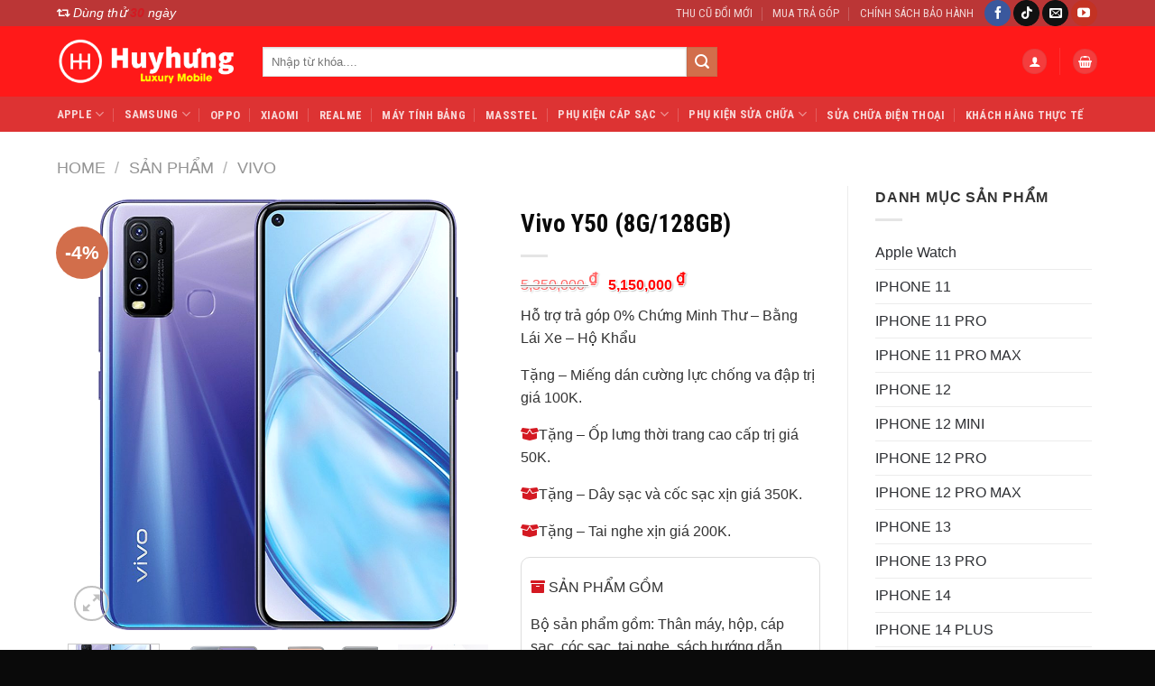

--- FILE ---
content_type: text/html; charset=UTF-8
request_url: https://huyhungmobile.com/san-pham/vivo-y50-8g-128gb/
body_size: 37196
content:
<!DOCTYPE html>
<html lang="vi" class="loading-site no-js">
<head>
	<meta charset="UTF-8" />
	<link rel="profile" href="http://gmpg.org/xfn/11" />
	<link rel="pingback" href="" />

	<script>(function(html){html.className = html.className.replace(/\bno-js\b/,'js')})(document.documentElement);</script>
<meta name='robots' content='index, follow, max-image-preview:large, max-snippet:-1, max-video-preview:-1' />
	<style>img:is([sizes="auto" i], [sizes^="auto," i]) { contain-intrinsic-size: 3000px 1500px }</style>
	<meta name="viewport" content="width=device-width, initial-scale=1" />
	<!-- This site is optimized with the Yoast SEO plugin v22.7 - https://yoast.com/wordpress/plugins/seo/ -->
	<title>Vivo Y50 (8G/128GB) - Huy Hưng Mobile</title>
	<link rel="canonical" href="https://huyhungmobile.com/san-pham/vivo-y50-8g-128gb/" />
	<meta property="og:locale" content="vi_VN" />
	<meta property="og:type" content="article" />
	<meta property="og:title" content="Vivo Y50 (8G/128GB) - Huy Hưng Mobile" />
	<meta property="og:description" content="Hỗ trợ trả góp 0% Chứng Minh Thư – Bằng Lái Xe – Hộ Khẩu  Tặng - Miếng dán cường lực chống va đập trị giá 100K.  Tặng - Ốp lưng thời trang cao cấp trị giá 50K.  Tặng - Dây sạc và cốc sạc xịn giá 350K.  Tặng - Tai nghe xịn giá 200K." />
	<meta property="og:url" content="https://huyhungmobile.com/san-pham/vivo-y50-8g-128gb/" />
	<meta property="og:site_name" content="Huy Hưng Mobile" />
	<meta property="article:modified_time" content="2024-01-27T12:02:10+00:00" />
	<meta property="og:image" content="https://huyhungmobile.com/wp-content/uploads/2021/01/1ddca15d19e9757f81fc5c002a810a69.jpg" />
	<meta property="og:image:width" content="1200" />
	<meta property="og:image:height" content="1200" />
	<meta property="og:image:type" content="image/jpeg" />
	<meta name="twitter:card" content="summary_large_image" />
	<meta name="twitter:label1" content="Ước tính thời gian đọc" />
	<meta name="twitter:data1" content="5 phút" />
	<script type="application/ld+json" class="yoast-schema-graph">{"@context":"https://schema.org","@graph":[{"@type":"WebPage","@id":"https://huyhungmobile.com/san-pham/vivo-y50-8g-128gb/","url":"https://huyhungmobile.com/san-pham/vivo-y50-8g-128gb/","name":"Vivo Y50 (8G/128GB) - Huy Hưng Mobile","isPartOf":{"@id":"https://huyhungmobile.com/#website"},"primaryImageOfPage":{"@id":"https://huyhungmobile.com/san-pham/vivo-y50-8g-128gb/#primaryimage"},"image":{"@id":"https://huyhungmobile.com/san-pham/vivo-y50-8g-128gb/#primaryimage"},"thumbnailUrl":"https://huyhungmobile.com/wp-content/uploads/2021/01/1ddca15d19e9757f81fc5c002a810a69.jpg","datePublished":"2021-01-24T04:29:40+00:00","dateModified":"2024-01-27T12:02:10+00:00","breadcrumb":{"@id":"https://huyhungmobile.com/san-pham/vivo-y50-8g-128gb/#breadcrumb"},"inLanguage":"vi","potentialAction":[{"@type":"ReadAction","target":["https://huyhungmobile.com/san-pham/vivo-y50-8g-128gb/"]}]},{"@type":"ImageObject","inLanguage":"vi","@id":"https://huyhungmobile.com/san-pham/vivo-y50-8g-128gb/#primaryimage","url":"https://huyhungmobile.com/wp-content/uploads/2021/01/1ddca15d19e9757f81fc5c002a810a69.jpg","contentUrl":"https://huyhungmobile.com/wp-content/uploads/2021/01/1ddca15d19e9757f81fc5c002a810a69.jpg","width":1200,"height":1200},{"@type":"BreadcrumbList","@id":"https://huyhungmobile.com/san-pham/vivo-y50-8g-128gb/#breadcrumb","itemListElement":[{"@type":"ListItem","position":1,"name":"Trang chủ","item":"https://huyhungmobile.com/"},{"@type":"ListItem","position":2,"name":"Sản Phẩm","item":"https://huyhungmobile.com/san-pham/"},{"@type":"ListItem","position":3,"name":"Vivo Y50 (8G/128GB)"}]},{"@type":"WebSite","@id":"https://huyhungmobile.com/#website","url":"https://huyhungmobile.com/","name":"Huy Hưng Mobile","description":"","potentialAction":[{"@type":"SearchAction","target":{"@type":"EntryPoint","urlTemplate":"https://huyhungmobile.com/?s={search_term_string}"},"query-input":"required name=search_term_string"}],"inLanguage":"vi"}]}</script>
	<!-- / Yoast SEO plugin. -->


<link rel='dns-prefetch' href='//stats.wp.com' />
<link rel='dns-prefetch' href='//use.fontawesome.com' />
<link rel='dns-prefetch' href='//fonts.googleapis.com' />
<link href='https://fonts.gstatic.com' crossorigin rel='preconnect' />
<link rel='prefetch' href='https://huyhungmobile.com/wp-content/themes/flatsome/assets/js/flatsome.js?ver=a0a7aee297766598a20e' />
<link rel='prefetch' href='https://huyhungmobile.com/wp-content/themes/flatsome/assets/js/chunk.slider.js?ver=3.18.6' />
<link rel='prefetch' href='https://huyhungmobile.com/wp-content/themes/flatsome/assets/js/chunk.popups.js?ver=3.18.6' />
<link rel='prefetch' href='https://huyhungmobile.com/wp-content/themes/flatsome/assets/js/chunk.tooltips.js?ver=3.18.6' />
<link rel='prefetch' href='https://huyhungmobile.com/wp-content/themes/flatsome/assets/js/woocommerce.js?ver=49415fe6a9266f32f1f2' />
<link rel="alternate" type="application/rss+xml" title="Dòng thông tin Huy Hưng Mobile &raquo;" href="https://huyhungmobile.com/feed/" />
<link rel="alternate" type="application/rss+xml" title="Huy Hưng Mobile &raquo; Dòng bình luận" href="https://huyhungmobile.com/comments/feed/" />
<script type="text/javascript">
/* <![CDATA[ */
window._wpemojiSettings = {"baseUrl":"https:\/\/s.w.org\/images\/core\/emoji\/15.0.3\/72x72\/","ext":".png","svgUrl":"https:\/\/s.w.org\/images\/core\/emoji\/15.0.3\/svg\/","svgExt":".svg","source":{"concatemoji":"https:\/\/huyhungmobile.com\/wp-includes\/js\/wp-emoji-release.min.js?ver=6.7.2"}};
/*! This file is auto-generated */
!function(i,n){var o,s,e;function c(e){try{var t={supportTests:e,timestamp:(new Date).valueOf()};sessionStorage.setItem(o,JSON.stringify(t))}catch(e){}}function p(e,t,n){e.clearRect(0,0,e.canvas.width,e.canvas.height),e.fillText(t,0,0);var t=new Uint32Array(e.getImageData(0,0,e.canvas.width,e.canvas.height).data),r=(e.clearRect(0,0,e.canvas.width,e.canvas.height),e.fillText(n,0,0),new Uint32Array(e.getImageData(0,0,e.canvas.width,e.canvas.height).data));return t.every(function(e,t){return e===r[t]})}function u(e,t,n){switch(t){case"flag":return n(e,"\ud83c\udff3\ufe0f\u200d\u26a7\ufe0f","\ud83c\udff3\ufe0f\u200b\u26a7\ufe0f")?!1:!n(e,"\ud83c\uddfa\ud83c\uddf3","\ud83c\uddfa\u200b\ud83c\uddf3")&&!n(e,"\ud83c\udff4\udb40\udc67\udb40\udc62\udb40\udc65\udb40\udc6e\udb40\udc67\udb40\udc7f","\ud83c\udff4\u200b\udb40\udc67\u200b\udb40\udc62\u200b\udb40\udc65\u200b\udb40\udc6e\u200b\udb40\udc67\u200b\udb40\udc7f");case"emoji":return!n(e,"\ud83d\udc26\u200d\u2b1b","\ud83d\udc26\u200b\u2b1b")}return!1}function f(e,t,n){var r="undefined"!=typeof WorkerGlobalScope&&self instanceof WorkerGlobalScope?new OffscreenCanvas(300,150):i.createElement("canvas"),a=r.getContext("2d",{willReadFrequently:!0}),o=(a.textBaseline="top",a.font="600 32px Arial",{});return e.forEach(function(e){o[e]=t(a,e,n)}),o}function t(e){var t=i.createElement("script");t.src=e,t.defer=!0,i.head.appendChild(t)}"undefined"!=typeof Promise&&(o="wpEmojiSettingsSupports",s=["flag","emoji"],n.supports={everything:!0,everythingExceptFlag:!0},e=new Promise(function(e){i.addEventListener("DOMContentLoaded",e,{once:!0})}),new Promise(function(t){var n=function(){try{var e=JSON.parse(sessionStorage.getItem(o));if("object"==typeof e&&"number"==typeof e.timestamp&&(new Date).valueOf()<e.timestamp+604800&&"object"==typeof e.supportTests)return e.supportTests}catch(e){}return null}();if(!n){if("undefined"!=typeof Worker&&"undefined"!=typeof OffscreenCanvas&&"undefined"!=typeof URL&&URL.createObjectURL&&"undefined"!=typeof Blob)try{var e="postMessage("+f.toString()+"("+[JSON.stringify(s),u.toString(),p.toString()].join(",")+"));",r=new Blob([e],{type:"text/javascript"}),a=new Worker(URL.createObjectURL(r),{name:"wpTestEmojiSupports"});return void(a.onmessage=function(e){c(n=e.data),a.terminate(),t(n)})}catch(e){}c(n=f(s,u,p))}t(n)}).then(function(e){for(var t in e)n.supports[t]=e[t],n.supports.everything=n.supports.everything&&n.supports[t],"flag"!==t&&(n.supports.everythingExceptFlag=n.supports.everythingExceptFlag&&n.supports[t]);n.supports.everythingExceptFlag=n.supports.everythingExceptFlag&&!n.supports.flag,n.DOMReady=!1,n.readyCallback=function(){n.DOMReady=!0}}).then(function(){return e}).then(function(){var e;n.supports.everything||(n.readyCallback(),(e=n.source||{}).concatemoji?t(e.concatemoji):e.wpemoji&&e.twemoji&&(t(e.twemoji),t(e.wpemoji)))}))}((window,document),window._wpemojiSettings);
/* ]]> */
</script>
<style id='wp-emoji-styles-inline-css' type='text/css'>

	img.wp-smiley, img.emoji {
		display: inline !important;
		border: none !important;
		box-shadow: none !important;
		height: 1em !important;
		width: 1em !important;
		margin: 0 0.07em !important;
		vertical-align: -0.1em !important;
		background: none !important;
		padding: 0 !important;
	}
</style>
<style id='wp-block-library-inline-css' type='text/css'>
:root{--wp-admin-theme-color:#007cba;--wp-admin-theme-color--rgb:0,124,186;--wp-admin-theme-color-darker-10:#006ba1;--wp-admin-theme-color-darker-10--rgb:0,107,161;--wp-admin-theme-color-darker-20:#005a87;--wp-admin-theme-color-darker-20--rgb:0,90,135;--wp-admin-border-width-focus:2px;--wp-block-synced-color:#7a00df;--wp-block-synced-color--rgb:122,0,223;--wp-bound-block-color:var(--wp-block-synced-color)}@media (min-resolution:192dpi){:root{--wp-admin-border-width-focus:1.5px}}.wp-element-button{cursor:pointer}:root{--wp--preset--font-size--normal:16px;--wp--preset--font-size--huge:42px}:root .has-very-light-gray-background-color{background-color:#eee}:root .has-very-dark-gray-background-color{background-color:#313131}:root .has-very-light-gray-color{color:#eee}:root .has-very-dark-gray-color{color:#313131}:root .has-vivid-green-cyan-to-vivid-cyan-blue-gradient-background{background:linear-gradient(135deg,#00d084,#0693e3)}:root .has-purple-crush-gradient-background{background:linear-gradient(135deg,#34e2e4,#4721fb 50%,#ab1dfe)}:root .has-hazy-dawn-gradient-background{background:linear-gradient(135deg,#faaca8,#dad0ec)}:root .has-subdued-olive-gradient-background{background:linear-gradient(135deg,#fafae1,#67a671)}:root .has-atomic-cream-gradient-background{background:linear-gradient(135deg,#fdd79a,#004a59)}:root .has-nightshade-gradient-background{background:linear-gradient(135deg,#330968,#31cdcf)}:root .has-midnight-gradient-background{background:linear-gradient(135deg,#020381,#2874fc)}.has-regular-font-size{font-size:1em}.has-larger-font-size{font-size:2.625em}.has-normal-font-size{font-size:var(--wp--preset--font-size--normal)}.has-huge-font-size{font-size:var(--wp--preset--font-size--huge)}.has-text-align-center{text-align:center}.has-text-align-left{text-align:left}.has-text-align-right{text-align:right}#end-resizable-editor-section{display:none}.aligncenter{clear:both}.items-justified-left{justify-content:flex-start}.items-justified-center{justify-content:center}.items-justified-right{justify-content:flex-end}.items-justified-space-between{justify-content:space-between}.screen-reader-text{border:0;clip:rect(1px,1px,1px,1px);clip-path:inset(50%);height:1px;margin:-1px;overflow:hidden;padding:0;position:absolute;width:1px;word-wrap:normal!important}.screen-reader-text:focus{background-color:#ddd;clip:auto!important;clip-path:none;color:#444;display:block;font-size:1em;height:auto;left:5px;line-height:normal;padding:15px 23px 14px;text-decoration:none;top:5px;width:auto;z-index:100000}html :where(.has-border-color){border-style:solid}html :where([style*=border-top-color]){border-top-style:solid}html :where([style*=border-right-color]){border-right-style:solid}html :where([style*=border-bottom-color]){border-bottom-style:solid}html :where([style*=border-left-color]){border-left-style:solid}html :where([style*=border-width]){border-style:solid}html :where([style*=border-top-width]){border-top-style:solid}html :where([style*=border-right-width]){border-right-style:solid}html :where([style*=border-bottom-width]){border-bottom-style:solid}html :where([style*=border-left-width]){border-left-style:solid}html :where(img[class*=wp-image-]){height:auto;max-width:100%}:where(figure){margin:0 0 1em}html :where(.is-position-sticky){--wp-admin--admin-bar--position-offset:var(--wp-admin--admin-bar--height,0px)}@media screen and (max-width:600px){html :where(.is-position-sticky){--wp-admin--admin-bar--position-offset:0px}}
</style>
<link rel='stylesheet' id='contact-form-7-css' href='https://huyhungmobile.com/wp-content/plugins/contact-form-7/includes/css/styles.css?ver=5.9.4' type='text/css' media='all' />
<link rel='stylesheet' id='devvn-quickbuy-style-css' href='https://huyhungmobile.com/wp-content/plugins/devvn-quick-buy/css/devvn-quick-buy.css?ver=2.2.0' type='text/css' media='all' />
<link rel='stylesheet' id='menu-image-css' href='https://huyhungmobile.com/wp-content/plugins/menu-image/includes/css/menu-image.css?ver=3.11' type='text/css' media='all' />
<link rel='stylesheet' id='dashicons-css' href='https://huyhungmobile.com/wp-includes/css/dashicons.min.css?ver=6.7.2' type='text/css' media='all' />
<link rel='stylesheet' id='photoswipe-css' href='https://huyhungmobile.com/wp-content/plugins/woocommerce/assets/css/photoswipe/photoswipe.min.css?ver=8.8.3' type='text/css' media='all' />
<link rel='stylesheet' id='photoswipe-default-skin-css' href='https://huyhungmobile.com/wp-content/plugins/woocommerce/assets/css/photoswipe/default-skin/default-skin.min.css?ver=8.8.3' type='text/css' media='all' />
<style id='woocommerce-inline-inline-css' type='text/css'>
.woocommerce form .form-row .required { visibility: visible; }
</style>
<link rel='stylesheet' id='swatches-and-photos-css' href='https://huyhungmobile.com/wp-content/plugins/woocommerce-variation-swatches-and-photos/assets/css/swatches-and-photos.css?ver=3.0.6' type='text/css' media='all' />
<link rel='stylesheet' id='font-awesome-official-css' href='https://use.fontawesome.com/releases/v5.11.2/css/all.css' type='text/css' media='all' integrity="sha384-KA6wR/X5RY4zFAHpv/CnoG2UW1uogYfdnP67Uv7eULvTveboZJg0qUpmJZb5VqzN" crossorigin="anonymous" />
<link rel='stylesheet' id='bfa-font-awesome-css' href='https://use.fontawesome.com/releases/v5.15.4/css/all.css?ver=2.0.3' type='text/css' media='all' />
<link rel='stylesheet' id='bfa-font-awesome-v4-shim-css' href='https://use.fontawesome.com/releases/v5.15.4/css/v4-shims.css?ver=2.0.3' type='text/css' media='all' />
<style id='bfa-font-awesome-v4-shim-inline-css' type='text/css'>

			@font-face {
				font-family: 'FontAwesome';
				src: url('https://use.fontawesome.com/releases/v5.15.4/webfonts/fa-brands-400.eot'),
				url('https://use.fontawesome.com/releases/v5.15.4/webfonts/fa-brands-400.eot?#iefix') format('embedded-opentype'),
				url('https://use.fontawesome.com/releases/v5.15.4/webfonts/fa-brands-400.woff2') format('woff2'),
				url('https://use.fontawesome.com/releases/v5.15.4/webfonts/fa-brands-400.woff') format('woff'),
				url('https://use.fontawesome.com/releases/v5.15.4/webfonts/fa-brands-400.ttf') format('truetype'),
				url('https://use.fontawesome.com/releases/v5.15.4/webfonts/fa-brands-400.svg#fontawesome') format('svg');
			}

			@font-face {
				font-family: 'FontAwesome';
				src: url('https://use.fontawesome.com/releases/v5.15.4/webfonts/fa-solid-900.eot'),
				url('https://use.fontawesome.com/releases/v5.15.4/webfonts/fa-solid-900.eot?#iefix') format('embedded-opentype'),
				url('https://use.fontawesome.com/releases/v5.15.4/webfonts/fa-solid-900.woff2') format('woff2'),
				url('https://use.fontawesome.com/releases/v5.15.4/webfonts/fa-solid-900.woff') format('woff'),
				url('https://use.fontawesome.com/releases/v5.15.4/webfonts/fa-solid-900.ttf') format('truetype'),
				url('https://use.fontawesome.com/releases/v5.15.4/webfonts/fa-solid-900.svg#fontawesome') format('svg');
			}

			@font-face {
				font-family: 'FontAwesome';
				src: url('https://use.fontawesome.com/releases/v5.15.4/webfonts/fa-regular-400.eot'),
				url('https://use.fontawesome.com/releases/v5.15.4/webfonts/fa-regular-400.eot?#iefix') format('embedded-opentype'),
				url('https://use.fontawesome.com/releases/v5.15.4/webfonts/fa-regular-400.woff2') format('woff2'),
				url('https://use.fontawesome.com/releases/v5.15.4/webfonts/fa-regular-400.woff') format('woff'),
				url('https://use.fontawesome.com/releases/v5.15.4/webfonts/fa-regular-400.ttf') format('truetype'),
				url('https://use.fontawesome.com/releases/v5.15.4/webfonts/fa-regular-400.svg#fontawesome') format('svg');
				unicode-range: U+F004-F005,U+F007,U+F017,U+F022,U+F024,U+F02E,U+F03E,U+F044,U+F057-F059,U+F06E,U+F070,U+F075,U+F07B-F07C,U+F080,U+F086,U+F089,U+F094,U+F09D,U+F0A0,U+F0A4-F0A7,U+F0C5,U+F0C7-F0C8,U+F0E0,U+F0EB,U+F0F3,U+F0F8,U+F0FE,U+F111,U+F118-F11A,U+F11C,U+F133,U+F144,U+F146,U+F14A,U+F14D-F14E,U+F150-F152,U+F15B-F15C,U+F164-F165,U+F185-F186,U+F191-F192,U+F1AD,U+F1C1-F1C9,U+F1CD,U+F1D8,U+F1E3,U+F1EA,U+F1F6,U+F1F9,U+F20A,U+F247-F249,U+F24D,U+F254-F25B,U+F25D,U+F267,U+F271-F274,U+F279,U+F28B,U+F28D,U+F2B5-F2B6,U+F2B9,U+F2BB,U+F2BD,U+F2C1-F2C2,U+F2D0,U+F2D2,U+F2DC,U+F2ED,U+F328,U+F358-F35B,U+F3A5,U+F3D1,U+F410,U+F4AD;
			}
		
</style>
<link rel='stylesheet' id='flatsome-main-css' href='https://huyhungmobile.com/wp-content/themes/flatsome/assets/css/flatsome.css?ver=3.18.6' type='text/css' media='all' />
<style id='flatsome-main-inline-css' type='text/css'>
@font-face {
				font-family: "fl-icons";
				font-display: block;
				src: url(https://huyhungmobile.com/wp-content/themes/flatsome/assets/css/icons/fl-icons.eot?v=3.18.6);
				src:
					url(https://huyhungmobile.com/wp-content/themes/flatsome/assets/css/icons/fl-icons.eot#iefix?v=3.18.6) format("embedded-opentype"),
					url(https://huyhungmobile.com/wp-content/themes/flatsome/assets/css/icons/fl-icons.woff2?v=3.18.6) format("woff2"),
					url(https://huyhungmobile.com/wp-content/themes/flatsome/assets/css/icons/fl-icons.ttf?v=3.18.6) format("truetype"),
					url(https://huyhungmobile.com/wp-content/themes/flatsome/assets/css/icons/fl-icons.woff?v=3.18.6) format("woff"),
					url(https://huyhungmobile.com/wp-content/themes/flatsome/assets/css/icons/fl-icons.svg?v=3.18.6#fl-icons) format("svg");
			}
</style>
<link rel='stylesheet' id='flatsome-shop-css' href='https://huyhungmobile.com/wp-content/themes/flatsome/assets/css/flatsome-shop.css?ver=3.18.6' type='text/css' media='all' />
<link rel='stylesheet' id='flatsome-style-css' href='https://huyhungmobile.com/wp-content/themes/manh-an-service/style.css?ver=3.0' type='text/css' media='all' />
<link rel='stylesheet' id='flatsome-googlefonts-css' href='//fonts.googleapis.com/css?family=Roboto+Condensed%3Aregular%2C700%2Cregular%2C700%2Cregular&#038;display=block&#038;ver=3.9' type='text/css' media='all' />
<link rel='stylesheet' id='font-awesome-official-v4shim-css' href='https://use.fontawesome.com/releases/v5.11.2/css/v4-shims.css' type='text/css' media='all' integrity="sha384-/EdpJd7d6gGFiQ/vhh7iOjiZdf4+6K4al/XrX6FxxZwDSrAdWxAynr4p/EA/vyPQ" crossorigin="anonymous" />
<style id='font-awesome-official-v4shim-inline-css' type='text/css'>
@font-face {
font-family: "FontAwesome";
font-display: block;
src: url("https://use.fontawesome.com/releases/v5.11.2/webfonts/fa-brands-400.eot"),
		url("https://use.fontawesome.com/releases/v5.11.2/webfonts/fa-brands-400.eot?#iefix") format("embedded-opentype"),
		url("https://use.fontawesome.com/releases/v5.11.2/webfonts/fa-brands-400.woff2") format("woff2"),
		url("https://use.fontawesome.com/releases/v5.11.2/webfonts/fa-brands-400.woff") format("woff"),
		url("https://use.fontawesome.com/releases/v5.11.2/webfonts/fa-brands-400.ttf") format("truetype"),
		url("https://use.fontawesome.com/releases/v5.11.2/webfonts/fa-brands-400.svg#fontawesome") format("svg");
}

@font-face {
font-family: "FontAwesome";
font-display: block;
src: url("https://use.fontawesome.com/releases/v5.11.2/webfonts/fa-solid-900.eot"),
		url("https://use.fontawesome.com/releases/v5.11.2/webfonts/fa-solid-900.eot?#iefix") format("embedded-opentype"),
		url("https://use.fontawesome.com/releases/v5.11.2/webfonts/fa-solid-900.woff2") format("woff2"),
		url("https://use.fontawesome.com/releases/v5.11.2/webfonts/fa-solid-900.woff") format("woff"),
		url("https://use.fontawesome.com/releases/v5.11.2/webfonts/fa-solid-900.ttf") format("truetype"),
		url("https://use.fontawesome.com/releases/v5.11.2/webfonts/fa-solid-900.svg#fontawesome") format("svg");
}

@font-face {
font-family: "FontAwesome";
font-display: block;
src: url("https://use.fontawesome.com/releases/v5.11.2/webfonts/fa-regular-400.eot"),
		url("https://use.fontawesome.com/releases/v5.11.2/webfonts/fa-regular-400.eot?#iefix") format("embedded-opentype"),
		url("https://use.fontawesome.com/releases/v5.11.2/webfonts/fa-regular-400.woff2") format("woff2"),
		url("https://use.fontawesome.com/releases/v5.11.2/webfonts/fa-regular-400.woff") format("woff"),
		url("https://use.fontawesome.com/releases/v5.11.2/webfonts/fa-regular-400.ttf") format("truetype"),
		url("https://use.fontawesome.com/releases/v5.11.2/webfonts/fa-regular-400.svg#fontawesome") format("svg");
unicode-range: U+F004-F005,U+F007,U+F017,U+F022,U+F024,U+F02E,U+F03E,U+F044,U+F057-F059,U+F06E,U+F070,U+F075,U+F07B-F07C,U+F080,U+F086,U+F089,U+F094,U+F09D,U+F0A0,U+F0A4-F0A7,U+F0C5,U+F0C7-F0C8,U+F0E0,U+F0EB,U+F0F3,U+F0F8,U+F0FE,U+F111,U+F118-F11A,U+F11C,U+F133,U+F144,U+F146,U+F14A,U+F14D-F14E,U+F150-F152,U+F15B-F15C,U+F164-F165,U+F185-F186,U+F191-F192,U+F1AD,U+F1C1-F1C9,U+F1CD,U+F1D8,U+F1E3,U+F1EA,U+F1F6,U+F1F9,U+F20A,U+F247-F249,U+F24D,U+F254-F25B,U+F25D,U+F267,U+F271-F274,U+F279,U+F28B,U+F28D,U+F2B5-F2B6,U+F2B9,U+F2BB,U+F2BD,U+F2C1-F2C2,U+F2D0,U+F2D2,U+F2DC,U+F2ED,U+F328,U+F358-F35B,U+F3A5,U+F3D1,U+F410,U+F4AD;
}
</style>
<script type="text/template" id="tmpl-variation-template">
	<div class="woocommerce-variation-description">{{{ data.variation.variation_description }}}</div>
	<div class="woocommerce-variation-price">{{{ data.variation.price_html }}}</div>
	<div class="woocommerce-variation-availability">{{{ data.variation.availability_html }}}</div>
</script>
<script type="text/template" id="tmpl-unavailable-variation-template">
	<p>Sorry, this product is unavailable. Please choose a different combination.</p>
</script>
<script type="text/javascript" src="https://huyhungmobile.com/wp-includes/js/dist/hooks.min.js?ver=4d63a3d491d11ffd8ac6" id="wp-hooks-js"></script>
<script type="text/javascript" src="https://stats.wp.com/w.js?ver=202604" id="woo-tracks-js"></script>
<script type="text/javascript" src="https://huyhungmobile.com/wp-includes/js/jquery/jquery.min.js?ver=3.7.1" id="jquery-core-js"></script>
<script type="text/javascript" src="https://huyhungmobile.com/wp-includes/js/jquery/jquery-migrate.min.js?ver=3.4.1" id="jquery-migrate-js"></script>
<script type="text/javascript" src="https://huyhungmobile.com/wp-includes/js/underscore.min.js?ver=1.13.7" id="underscore-js"></script>
<script type="text/javascript" id="wp-util-js-extra">
/* <![CDATA[ */
var _wpUtilSettings = {"ajax":{"url":"\/wp-admin\/admin-ajax.php"}};
/* ]]> */
</script>
<script type="text/javascript" src="https://huyhungmobile.com/wp-includes/js/wp-util.min.js?ver=6.7.2" id="wp-util-js"></script>
<script type="text/javascript" src="https://huyhungmobile.com/wp-content/plugins/woocommerce/assets/js/jquery-blockui/jquery.blockUI.min.js?ver=2.7.0-wc.8.8.3" id="jquery-blockui-js" data-wp-strategy="defer"></script>
<script type="text/javascript" id="wc-add-to-cart-js-extra">
/* <![CDATA[ */
var wc_add_to_cart_params = {"ajax_url":"\/wp-admin\/admin-ajax.php","wc_ajax_url":"\/?wc-ajax=%%endpoint%%","i18n_view_cart":"View cart","cart_url":"https:\/\/huyhungmobile.com\/gio-hang\/","is_cart":"","cart_redirect_after_add":"no"};
/* ]]> */
</script>
<script type="text/javascript" src="https://huyhungmobile.com/wp-content/plugins/woocommerce/assets/js/frontend/add-to-cart.min.js?ver=8.8.3" id="wc-add-to-cart-js" defer="defer" data-wp-strategy="defer"></script>
<script type="text/javascript" src="https://huyhungmobile.com/wp-content/plugins/woocommerce/assets/js/photoswipe/photoswipe.min.js?ver=4.1.1-wc.8.8.3" id="photoswipe-js" defer="defer" data-wp-strategy="defer"></script>
<script type="text/javascript" src="https://huyhungmobile.com/wp-content/plugins/woocommerce/assets/js/photoswipe/photoswipe-ui-default.min.js?ver=4.1.1-wc.8.8.3" id="photoswipe-ui-default-js" defer="defer" data-wp-strategy="defer"></script>
<script type="text/javascript" id="wc-single-product-js-extra">
/* <![CDATA[ */
var wc_single_product_params = {"i18n_required_rating_text":"Please select a rating","review_rating_required":"yes","flexslider":{"rtl":false,"animation":"slide","smoothHeight":true,"directionNav":false,"controlNav":"thumbnails","slideshow":false,"animationSpeed":500,"animationLoop":false,"allowOneSlide":false},"zoom_enabled":"","zoom_options":[],"photoswipe_enabled":"1","photoswipe_options":{"shareEl":false,"closeOnScroll":false,"history":false,"hideAnimationDuration":0,"showAnimationDuration":0},"flexslider_enabled":""};
/* ]]> */
</script>
<script type="text/javascript" src="https://huyhungmobile.com/wp-content/plugins/woocommerce/assets/js/frontend/single-product.min.js?ver=8.8.3" id="wc-single-product-js" defer="defer" data-wp-strategy="defer"></script>
<script type="text/javascript" src="https://huyhungmobile.com/wp-content/plugins/woocommerce/assets/js/js-cookie/js.cookie.min.js?ver=2.1.4-wc.8.8.3" id="js-cookie-js" data-wp-strategy="defer"></script>
<link rel="https://api.w.org/" href="https://huyhungmobile.com/wp-json/" /><link rel="alternate" title="JSON" type="application/json" href="https://huyhungmobile.com/wp-json/wp/v2/product/4620" /><link rel="EditURI" type="application/rsd+xml" title="RSD" href="https://huyhungmobile.com/xmlrpc.php?rsd" />
<meta name="generator" content="WordPress 6.7.2" />
<meta name="generator" content="WooCommerce 8.8.3" />
<link rel='shortlink' href='https://huyhungmobile.com/?p=4620' />
<link rel="alternate" title="oNhúng (JSON)" type="application/json+oembed" href="https://huyhungmobile.com/wp-json/oembed/1.0/embed?url=https%3A%2F%2Fhuyhungmobile.com%2Fsan-pham%2Fvivo-y50-8g-128gb%2F" />
<link rel="alternate" title="oNhúng (XML)" type="text/xml+oembed" href="https://huyhungmobile.com/wp-json/oembed/1.0/embed?url=https%3A%2F%2Fhuyhungmobile.com%2Fsan-pham%2Fvivo-y50-8g-128gb%2F&#038;format=xml" />
<style>.bg{opacity: 0; transition: opacity 1s; -webkit-transition: opacity 1s;} .bg-loaded{opacity: 1;}</style>	<noscript><style>.woocommerce-product-gallery{ opacity: 1 !important; }</style></noscript>
	<link rel="icon" href="https://huyhungmobile.com/wp-content/uploads/2020/06/cropped-huyhung-32x32.png" sizes="32x32" />
<link rel="icon" href="https://huyhungmobile.com/wp-content/uploads/2020/06/cropped-huyhung-192x192.png" sizes="192x192" />
<link rel="apple-touch-icon" href="https://huyhungmobile.com/wp-content/uploads/2020/06/cropped-huyhung-180x180.png" />
<meta name="msapplication-TileImage" content="https://huyhungmobile.com/wp-content/uploads/2020/06/cropped-huyhung-270x270.png" />
<style id="custom-css" type="text/css">:root {--primary-color: #f43d3d;--fs-color-primary: #f43d3d;--fs-color-secondary: #d26e4b;--fs-color-success: #7a9c59;--fs-color-alert: #b20000;--fs-experimental-link-color: #2d2f33;--fs-experimental-link-color-hover: #0a0a0a;}.tooltipster-base {--tooltip-color: #fff;--tooltip-bg-color: #000;}.off-canvas-right .mfp-content, .off-canvas-left .mfp-content {--drawer-width: 300px;}.off-canvas .mfp-content.off-canvas-cart {--drawer-width: 360px;}.container-width, .full-width .ubermenu-nav, .container, .row{max-width: 1170px}.row.row-collapse{max-width: 1140px}.row.row-small{max-width: 1162.5px}.row.row-large{max-width: 1200px}body.framed, body.framed header, body.framed .header-wrapper, body.boxed, body.boxed header, body.boxed .header-wrapper, body.boxed .is-sticky-section{ max-width: 1200px}.header-main{height: 78px}#logo img{max-height: 78px}#logo{width:198px;}.header-bottom{min-height: 31px}.header-top{min-height: 29px}.transparent .header-main{height: 30px}.transparent #logo img{max-height: 30px}.has-transparent + .page-title:first-of-type,.has-transparent + #main > .page-title,.has-transparent + #main > div > .page-title,.has-transparent + #main .page-header-wrapper:first-of-type .page-title{padding-top: 110px;}.header.show-on-scroll,.stuck .header-main{height:70px!important}.stuck #logo img{max-height: 70px!important}.search-form{ width: 60%;}.header-bg-color {background-color: rgba(255,0,0,0.9)}.header-bottom {background-color: #dd3333}.top-bar-nav > li > a{line-height: 16px }.header-main .nav > li > a{line-height: 16px }.stuck .header-main .nav > li > a{line-height: 16px }.header-bottom-nav > li > a{line-height: 3px }@media (max-width: 549px) {.header-main{height: 70px}#logo img{max-height: 70px}}.nav-dropdown{border-radius:10px}.nav-dropdown{font-size:100%}.header-top{background-color:rgba(94,94,94,0.42)!important;}body{color: #0a0a0a}h1,h2,h3,h4,h5,h6,.heading-font{color: #0a0a0a;}body{font-size: 100%;}@media screen and (max-width: 549px){body{font-size: 100%;}}body{font-family: "Roboto Condensed", sans-serif;}body {font-weight: 400;font-style: normal;}.nav > li > a {font-family: "Roboto Condensed", sans-serif;}.mobile-sidebar-levels-2 .nav > li > ul > li > a {font-family: "Roboto Condensed", sans-serif;}.nav > li > a,.mobile-sidebar-levels-2 .nav > li > ul > li > a {font-weight: 700;font-style: normal;}h1,h2,h3,h4,h5,h6,.heading-font, .off-canvas-center .nav-sidebar.nav-vertical > li > a{font-family: "Roboto Condensed", sans-serif;}h1,h2,h3,h4,h5,h6,.heading-font,.banner h1,.banner h2 {font-weight: 700;font-style: normal;}.alt-font{font-family: "Roboto Condensed", sans-serif;}.alt-font {font-weight: 400!important;font-style: normal!important;}.has-equal-box-heights .box-image {padding-top: 100%;}.shop-page-title.featured-title .title-bg{ background-image: url(https://huyhungmobile.com/wp-content/uploads/2021/01/1ddca15d19e9757f81fc5c002a810a69.jpg)!important;}@media screen and (min-width: 550px){.products .box-vertical .box-image{min-width: 400px!important;width: 400px!important;}}.footer-2{background-image: url('https://huyhungmobile.com/wp-content/uploads/2019/07/footer-map-1.png');}.footer-1{background-color: #f4f4f4}.footer-2{background-color: #828282}.absolute-footer, html{background-color: #0a0a0a}.page-title-small + main .product-container > .row{padding-top:0;}.nav-vertical-fly-out > li + li {border-top-width: 1px; border-top-style: solid;}/* Custom CSS Tablet */@media (max-width: 849px){.hdevvn-show-cats {display: none;}}.label-new.menu-item > a:after{content:"Mới";}.label-hot.menu-item > a:after{content:"Thịnh hành";}.label-sale.menu-item > a:after{content:"Giảm giá";}.label-popular.menu-item > a:after{content:"Phổ biến";}</style>		<style type="text/css" id="wp-custom-css">
			
.is-small, .is-small.button {
    font-size: 11px;
}
img {
    transition: opacity 1s;
    opacity: 1;
    filter: contrast(110%);
}
.lap3b {
    margin-bottom: 15px;
    border: 1px dashed #ccc;
    background-color: #fef4e1;
    padding: 10px;
    border-radius: 2px;
    -moz-border-radius: 2px;
    -webkit-border-radius: 2px;
    -ms-border-radius: 5px;
    -o-border-radius: 5px;
}
.laplb {
    border: 1px solid #ddd;
    margin-bottom: 10px;
    border-radius: 10px;
}
.lap1a li {
    margin-bottom: .6em;
    background: #DDDDDD;
    float: left;
    list-style: none;
    padding-left: 10px;
    padding-right: 10px;
    border-radius: 5px;
    margin-left: 7px!important;
}
.nav-tabs+.tab-panels {
    border: 1px solid #bf282d;
}
.nav-tabs > li.active > a {
    border-color: #bf282d;
    COLOR: #bf282d;
}
.lap3, row-small>.col{
    padding: 0 9.8px 19.6px;
    margin-bottom: 0;
    display: block;
    width: 50%;
    text-align: right;
    float: left;
    padding-right: 15px;
    border-right: solid 1px #fff;
}
.form-flat input:not([type=submit]){
    background-color: rgba(0,0,0,.03);
    box-shadow: none;
    border-color: rgba(0,0,0,.09);
    color: currentColor !important;
    border-radius: 99px;
    display: block;
    width: 100%;
    padding: .375rem .75rem;
    font-size: 0.8rem;
    line-height: 1.5;
    color: #495057;
    background-color: #fff;
    background-clip: padding-box;
    border: 1px solid #ced4da;
    border-radius: .25rem;
    transition: border-color .15s ease-in-out,box-shadow .15s ease-in-out;
}
/*==Reset CSS==*/
* {
  margin: 0;
  padding: 0;
}

/*==Style cơ bản cho website==*/
body {
  font-family: sans-serif;
  color: #333;
}

/*==Style cho menu===*/
#menu ul {
  list-style-type: none;
  text-align: center;
	
}
#menu li {
    color: #ddd;
    display: inline-block;
    width: 90px;
    height: 40px;
    line-height: 20px;
    margin-left: 0px;
    padding-top: 5px;
    border-radius: 5px;
    background: #DDDDDD;
    min-width: 80px;
    color: #fff;
    text-align: center;
    min-height: 10px;
    max-height: 30px;
    border-left: 1px solid #fff;
    border-right: 1px solid #fff;
    font-size: 13px;
}
#menu a {
  text-decoration: none;
  color: #000;
  display: block;
}
#menu a:hover {
  background: #DDDDDD;
  color: #333;
}
/*-------------------*/
.cart-item .nav-dropdown-default>li:hover {
    background: #fff;
}
.wpcf7 .wpcf7-response-output {
    margin: 5px 0 0;
    border-radius: 0px;
}
.dark .widget .badge-outline .badge-inner {
    color: #fff;
    opacity: 1;
}

/* Chỉnh giá tiền*/
.price-wrapper span {
    font-size: 16px!important;
    color: red;
    font-weight: 700;
    text-shadow: 1px 1px 0 #fff, -1px -1px 0 #fff, 1px -1px 0 #fff, -1px 1px 0 #fff, 1px 1px 2px #333;
}
.tooltipster-default {
    display: none;
    border-radius: 5px;
    background: #111;
    color: #fff;
    transition: opacity .2s;
    opacity: 0;
}
.shortcode-error {
    display: none;
    border: 2px dashed #000;
    padding: 20px;
    color: #fff;
    font-size: 16px;
    background-color: #71cedf;
}
.nav p {
    padding: 5px;
    margin: 0;
    padding-bottom: 0;
}
body { 
	 overflow :hidden ;
}
.pull-left {
    color: #fff;
    float: left;
}
.product-small .box-image::before{
position:absolute;
top:0;
left:-75%;
z-index:2;
display:block;
content:'';
width:50%;
height:100%;
background:-webkit-linear-gradient(left,rgba(255,255,255,0) 0,rgba(255,255,255,.3) 100%);
background:linear-gradient(to right,rgba(255,255,255,0) 0,rgba(255,255,255,.3) 100%);
-webkit-transform:skewX(-25deg);transform:skewX(-25deg)
}

.full-width .ubermenu-nav, .container, .row {
    max-width: 1185px;
}

pre, blockquote, form, figure, p, dl, ul, ol {
    margin-bottom: 1em;
}

h4 {
    color: #555;
    width: 100%;
    margin-top: 0;
    margin-bottom: 0px;
    text-rendering: optimizeSpeed;
}

.box-text {
    padding-top: 10px;
    padding-bottom: 10px;
    position: relative;
    width: 100%;
    font-size: .9em;
}
.row .row-small:not(.row-collapse), .container .row-small:not(.row-collapse) {
    margin-left: -5px;
    margin-right: -5px;
    margin-bottom: 0;
}

.footer {
    padding: 10px 0 0;
}

ul.product_list_widget li img {
    top: 0px;
    position: absolute;
    left: 0;
    width: 80px;
    height: 80px;
    margin-bottom: 5px;
    object-fit: cover;
    object-position: 50% 50%;
}
ul.product_list_widget li {
    box-shadow: 0 1px 1px #d2d2d2;
    background: white;
    margin-bottom: 3px;
    list-style: none;
    padding: 10px 0 5px 90px;
    min-height: 80px;
    position: relative;
    overflow: hidden;
    vertical-align: top;
    line-height: 1.33;
}

/* Code menu cấp 3*/
.nav-dropdown>li.nav-dropdown-col{display:block}
.nav-dropdown{border:1px solid #ddd; padding:0}
.nav-dropdown .nav-dropdown-col>a, .nav-dropdown li a{font-weight:normal !important; text-transform:none !important;font-size:15px; font-weight:500}
.nav-dropdown .nav-dropdown-col>ul li:hover{background:#000}
.nav-dropdown-default>li:hover>a, .nav-dropdown .nav-dropdown-col>ul li:hover>a{color:white}
.nav-dropdown-default>li:hover{background:#000}
.nav-dropdown-default>li>a{border-bottom:0 !important}.nav-dropdown-has-arrow li.has-dropdown:before{border-width: 10px;
    margin-left: -10px;}
.nav-dropdown .nav-dropdown-col>ul{border: 1px solid #d2d2d2;margin-top:-40px;box-shadow: 2px 2px 5px #828282;display:none;position: absolute;
    left: 100%;z-index: 9;background: white;min-width: 240px;}
.nav-dropdown>li.nav-dropdown-col{width:100%;border-right:0}
.nav-dropdown .nav-dropdown-col>ul li a{padding:10px;  text-transform: none;color:black}
.header-nav li.nav-dropdown-col:hover >ul{display:block !important}		</style>
		</head>

<body class="product-template-default single single-product postid-4620 theme-flatsome woocommerce woocommerce-page woocommerce-no-js lightbox nav-dropdown-has-arrow nav-dropdown-has-shadow nav-dropdown-has-border">


<a class="skip-link screen-reader-text" href="#main">Chuyển đến nội dung</a>

<div id="wrapper">

	
	<header id="header" class="header ">
		<div class="header-wrapper">
			<div id="top-bar" class="header-top hide-for-sticky nav-dark">
    <div class="flex-row container">
      <div class="flex-col hide-for-medium flex-left">
          <ul class="nav nav-left medium-nav-center nav-small  nav-divided">
              <li class="html custom html_topbar_left"><i class="fas fa-retweet"></i>
<span style="font-size: 120%;"><em>Dùng thử <strong><span style="color: #d41922;">30 </span></strong>ngày</em></span></li>          </ul>
      </div>

      <div class="flex-col hide-for-medium flex-center">
          <ul class="nav nav-center nav-small  nav-divided">
                        </ul>
      </div>

      <div class="flex-col hide-for-medium flex-right">
         <ul class="nav top-bar-nav nav-right nav-small  nav-divided">
              <li id="menu-item-3177" class="menu-item menu-item-type-post_type menu-item-object-page menu-item-3177 menu-item-design-default"><a href="https://huyhungmobile.com/thu-cu-doi-moi/" class="nav-top-link">THU CŨ ĐỔI MỚI</a></li>
<li id="menu-item-2315" class="menu-item menu-item-type-post_type menu-item-object-page menu-item-2315 menu-item-design-default"><a href="https://huyhungmobile.com/mua-tra-gop/" class="nav-top-link">MUA TRẢ GÓP</a></li>
<li id="menu-item-2316" class="menu-item menu-item-type-post_type menu-item-object-page menu-item-2316 menu-item-design-default"><a href="https://huyhungmobile.com/chinh-sach-bao-hanh-2/" class="nav-top-link">CHÍNH SÁCH BẢO HÀNH</a></li>
<li class="html header-social-icons ml-0">
	<div class="social-icons follow-icons" ><a href="/PHUKIENSO1990/" target="_blank" data-label="Facebook" class="icon primary button circle facebook tooltip" title="Theo dõi trên Facebook" aria-label="Theo dõi trên Facebook" rel="noopener nofollow" ><i class="icon-facebook" ></i></a><a href="/" target="_blank" data-label="TikTok" class="icon primary button circle tiktok tooltip" title="Theo dõi trên TikTok" aria-label="Theo dõi trên TikTok" rel="noopener nofollow" ><i class="icon-tiktok" ></i></a><a href="mailto:/huyhungshops@gmail.com" data-label="E-mail" target="_blank" class="icon primary button circle email tooltip" title="Gửi email cho chúng tôi" aria-label="Gửi email cho chúng tôi" rel="nofollow noopener" ><i class="icon-envelop" ></i></a><a href="/" data-label="YouTube" target="_blank" class="icon primary button circle youtube tooltip" title="Theo dõi trên YouTube" aria-label="Theo dõi trên YouTube" rel="noopener nofollow" ><i class="icon-youtube" ></i></a></div></li>
          </ul>
      </div>

            <div class="flex-col show-for-medium flex-grow">
          <ul class="nav nav-center nav-small mobile-nav  nav-divided">
              <li class="html custom html_topbar_left"><i class="fas fa-retweet"></i>
<span style="font-size: 120%;"><em>Dùng thử <strong><span style="color: #d41922;">30 </span></strong>ngày</em></span></li>          </ul>
      </div>
      
    </div>
</div>
<div id="masthead" class="header-main hide-for-sticky nav-dark">
      <div class="header-inner flex-row container logo-left medium-logo-center" role="navigation">

          <!-- Logo -->
          <div id="logo" class="flex-col logo">
            
<!-- Header logo -->
<a href="https://huyhungmobile.com/" title="Huy Hưng Mobile" rel="home">
		<img width="1020" height="258" src="https://huyhungmobile.com/wp-content/uploads/2020/06/aee5a2a9huyhugh-1200x303.png" class="header_logo header-logo" alt="Huy Hưng Mobile"/><img  width="1020" height="258" src="https://huyhungmobile.com/wp-content/uploads/2020/06/aee5a2a9huyhugh-1200x303.png" class="header-logo-dark" alt="Huy Hưng Mobile"/></a>
<p class="logo-tagline"></p>          </div>

          <!-- Mobile Left Elements -->
          <div class="flex-col show-for-medium flex-left">
            <ul class="mobile-nav nav nav-left ">
              <li class="nav-icon has-icon">
  <div class="header-button">		<a href="#" data-open="#main-menu" data-pos="left" data-bg="main-menu-overlay" data-color="" class="icon primary button circle is-small" aria-label="Menu" aria-controls="main-menu" aria-expanded="false">

		  <i class="icon-menu" ></i>
		  		</a>
	 </div> </li>
            </ul>
          </div>

          <!-- Left Elements -->
          <div class="flex-col hide-for-medium flex-left
            flex-grow">
            <ul class="header-nav header-nav-main nav nav-left  nav-divided nav-spacing-small nav-uppercase" >
              <li class="header-search-form search-form html relative has-icon">
	<div class="header-search-form-wrapper">
		<div class="searchform-wrapper ux-search-box relative is-normal"><form role="search" method="get" class="searchform" action="https://huyhungmobile.com/">
	<div class="flex-row relative">
						<div class="flex-col flex-grow">
			<label class="screen-reader-text" for="woocommerce-product-search-field-0">Search for:</label>
			<input type="search" id="woocommerce-product-search-field-0" class="search-field mb-0" placeholder="Nhập từ khóa...." value="" name="s" />
			<input type="hidden" name="post_type" value="product" />
					</div>
		<div class="flex-col">
			<button type="submit" value="Search" class="ux-search-submit submit-button secondary button  icon mb-0" aria-label="Nộp">
				<i class="icon-search" ></i>			</button>
		</div>
	</div>
	<div class="live-search-results text-left z-top"></div>
</form>
</div>	</div>
</li>
            </ul>
          </div>

          <!-- Right Elements -->
          <div class="flex-col hide-for-medium flex-right">
            <ul class="header-nav header-nav-main nav nav-right  nav-divided nav-spacing-small nav-uppercase">
              <li class="account-item has-icon
    "
>
<div class="header-button">
<a href="https://huyhungmobile.com/tai-khoan/"
    class="nav-top-link nav-top-not-logged-in icon primary button circle is-small"
    data-open="#login-form-popup"  >
  <i class="icon-user" ></i>
</a>

</div>

</li>
<li class="header-divider"></li><li class="cart-item has-icon has-dropdown">
<div class="header-button">
<a href="https://huyhungmobile.com/gio-hang/" class="header-cart-link icon primary button circle is-small" title="Cart" >


    <i class="icon-shopping-basket"
    data-icon-label="0">
  </i>
  </a>
</div>
 <ul class="nav-dropdown nav-dropdown-default">
    <li class="html widget_shopping_cart">
      <div class="widget_shopping_cart_content">
        

	<div class="ux-mini-cart-empty flex flex-row-col text-center pt pb">
				<div class="ux-mini-cart-empty-icon">
			<svg xmlns="http://www.w3.org/2000/svg" viewBox="0 0 17 19" style="opacity:.1;height:80px;">
				<path d="M8.5 0C6.7 0 5.3 1.2 5.3 2.7v2H2.1c-.3 0-.6.3-.7.7L0 18.2c0 .4.2.8.6.8h15.7c.4 0 .7-.3.7-.7v-.1L15.6 5.4c0-.3-.3-.6-.7-.6h-3.2v-2c0-1.6-1.4-2.8-3.2-2.8zM6.7 2.7c0-.8.8-1.4 1.8-1.4s1.8.6 1.8 1.4v2H6.7v-2zm7.5 3.4 1.3 11.5h-14L2.8 6.1h2.5v1.4c0 .4.3.7.7.7.4 0 .7-.3.7-.7V6.1h3.5v1.4c0 .4.3.7.7.7s.7-.3.7-.7V6.1h2.6z" fill-rule="evenodd" clip-rule="evenodd" fill="currentColor"></path>
			</svg>
		</div>
				<p class="woocommerce-mini-cart__empty-message empty">No products in the cart.</p>
					<p class="return-to-shop">
				<a class="button primary wc-backward" href="https://huyhungmobile.com/san-pham/">
					Return to shop				</a>
			</p>
				</div>


      </div>
    </li>
     </ul>

</li>
            </ul>
          </div>

          <!-- Mobile Right Elements -->
          <div class="flex-col show-for-medium flex-right">
            <ul class="mobile-nav nav nav-right ">
              <li class="cart-item has-icon">

<div class="header-button">
		<a href="https://huyhungmobile.com/gio-hang/" class="header-cart-link icon primary button circle is-small off-canvas-toggle nav-top-link" title="Cart" data-open="#cart-popup" data-class="off-canvas-cart" data-pos="right" >

    <i class="icon-shopping-basket"
    data-icon-label="0">
  </i>
  </a>
</div>

  <!-- Cart Sidebar Popup -->
  <div id="cart-popup" class="mfp-hide">
  <div class="cart-popup-inner inner-padding cart-popup-inner--sticky">
      <div class="cart-popup-title text-center">
          <span class="heading-font uppercase">Cart</span>
          <div class="is-divider"></div>
      </div>
      <div class="widget woocommerce widget_shopping_cart"><div class="widget_shopping_cart_content"></div></div>               </div>
  </div>

</li>
            </ul>
          </div>

      </div>

            <div class="container"><div class="top-divider full-width"></div></div>
      </div>
<div id="wide-nav" class="header-bottom wide-nav hide-for-sticky nav-dark hide-for-medium">
    <div class="flex-row container">

                        <div class="flex-col hide-for-medium flex-left">
                <ul class="nav header-nav header-bottom-nav nav-left  nav-divided nav-uppercase">
                    <li id="menu-item-9756" class="menu-item menu-item-type-post_type menu-item-object-page menu-item-home menu-item-has-children menu-item-9756 menu-item-design-default has-dropdown"><a href="https://huyhungmobile.com/" class="nav-top-link" aria-expanded="false" aria-haspopup="menu">APPLE<i class="icon-angle-down" ></i></a>
<ul class="sub-menu nav-dropdown nav-dropdown-default">
	<li id="menu-item-4127" class="menu-item menu-item-type-taxonomy menu-item-object-product_cat menu-item-has-children menu-item-4127 nav-dropdown-col"><a href="https://huyhungmobile.com/danh-muc-san-pham/iphone-6/">IPHONE 6</a>
	<ul class="sub-menu nav-column nav-dropdown-default">
		<li id="menu-item-2322" class="menu-item menu-item-type-taxonomy menu-item-object-product_cat menu-item-2322"><a href="https://huyhungmobile.com/danh-muc-san-pham/iphone-6-6-plus/">IPHONE 6 | 6 PLUS</a></li>
		<li id="menu-item-2323" class="menu-item menu-item-type-taxonomy menu-item-object-product_cat menu-item-2323"><a href="https://huyhungmobile.com/danh-muc-san-pham/iphone-6s-6s-plus/">IPHONE 6S | 6S PLUS</a></li>
	</ul>
</li>
	<li id="menu-item-2324" class="menu-item menu-item-type-taxonomy menu-item-object-product_cat menu-item-2324"><a href="https://huyhungmobile.com/danh-muc-san-pham/iphone-7-7-plus/">IPHONE 7 | 7 PLUS</a></li>
	<li id="menu-item-2325" class="menu-item menu-item-type-taxonomy menu-item-object-product_cat menu-item-2325"><a href="https://huyhungmobile.com/danh-muc-san-pham/iphone-8-8-plus/">IPHONE 8 | 8 PLUS</a></li>
	<li id="menu-item-2326" class="menu-item menu-item-type-taxonomy menu-item-object-product_cat menu-item-2326"><a href="https://huyhungmobile.com/danh-muc-san-pham/iphone-se-2020/">IPHONE SE 2020</a></li>
	<li id="menu-item-2327" class="menu-item menu-item-type-taxonomy menu-item-object-product_cat menu-item-has-children menu-item-2327 nav-dropdown-col"><a href="https://huyhungmobile.com/danh-muc-san-pham/iphone-x/">IPHONE X</a>
	<ul class="sub-menu nav-column nav-dropdown-default">
		<li id="menu-item-2328" class="menu-item menu-item-type-taxonomy menu-item-object-product_cat menu-item-2328"><a href="https://huyhungmobile.com/danh-muc-san-pham/iphone-xr/">IPHONE XR</a></li>
		<li id="menu-item-2329" class="menu-item menu-item-type-taxonomy menu-item-object-product_cat menu-item-2329"><a href="https://huyhungmobile.com/danh-muc-san-pham/iphone-xs/">IPHONE XS</a></li>
		<li id="menu-item-2330" class="menu-item menu-item-type-taxonomy menu-item-object-product_cat menu-item-2330"><a href="https://huyhungmobile.com/danh-muc-san-pham/iphone-xs-max/">IPHONE XS MAX</a></li>
	</ul>
</li>
	<li id="menu-item-2320" class="menu-item menu-item-type-taxonomy menu-item-object-product_cat menu-item-has-children menu-item-2320 nav-dropdown-col"><a href="https://huyhungmobile.com/danh-muc-san-pham/iphone-11/">IPHONE 11</a>
	<ul class="sub-menu nav-column nav-dropdown-default">
		<li id="menu-item-3101" class="menu-item menu-item-type-taxonomy menu-item-object-product_cat menu-item-3101"><a href="https://huyhungmobile.com/danh-muc-san-pham/iphone-11-pro/">IPHONE 11 PRO</a></li>
		<li id="menu-item-2321" class="menu-item menu-item-type-taxonomy menu-item-object-product_cat menu-item-2321"><a href="https://huyhungmobile.com/danh-muc-san-pham/iphone-11-pro-max/">IPHONE 11 PRO MAX</a></li>
	</ul>
</li>
	<li id="menu-item-4485" class="menu-item menu-item-type-taxonomy menu-item-object-product_cat menu-item-has-children menu-item-4485 nav-dropdown-col"><a href="https://huyhungmobile.com/danh-muc-san-pham/iphone-12/">IPHONE 12</a>
	<ul class="sub-menu nav-column nav-dropdown-default">
		<li id="menu-item-4486" class="menu-item menu-item-type-taxonomy menu-item-object-product_cat menu-item-4486"><a href="https://huyhungmobile.com/danh-muc-san-pham/iphone-12-mini/">IPHONE 12 MINI</a></li>
		<li id="menu-item-4487" class="menu-item menu-item-type-taxonomy menu-item-object-product_cat menu-item-4487"><a href="https://huyhungmobile.com/danh-muc-san-pham/iphone-12-pro/">IPHONE 12 PRO</a></li>
		<li id="menu-item-4488" class="menu-item menu-item-type-taxonomy menu-item-object-product_cat menu-item-4488"><a href="https://huyhungmobile.com/danh-muc-san-pham/iphone-12-pro-max/">IPHONE 12 PRO MAX</a></li>
	</ul>
</li>
	<li id="menu-item-6736" class="menu-item menu-item-type-taxonomy menu-item-object-product_cat menu-item-has-children menu-item-6736 nav-dropdown-col"><a href="https://huyhungmobile.com/danh-muc-san-pham/iphone-13/">IPHONE 13</a>
	<ul class="sub-menu nav-column nav-dropdown-default">
		<li id="menu-item-9602" class="menu-item menu-item-type-taxonomy menu-item-object-product_cat menu-item-9602"><a href="https://huyhungmobile.com/danh-muc-san-pham/iphone-13-pro/">IPHONE 13 PRO</a></li>
	</ul>
</li>
	<li id="menu-item-9046" class="menu-item menu-item-type-taxonomy menu-item-object-product_cat menu-item-has-children menu-item-9046 nav-dropdown-col"><a href="https://huyhungmobile.com/danh-muc-san-pham/iphone-14/">IPHONE 14</a>
	<ul class="sub-menu nav-column nav-dropdown-default">
		<li id="menu-item-9626" class="menu-item menu-item-type-taxonomy menu-item-object-product_cat menu-item-9626"><a href="https://huyhungmobile.com/danh-muc-san-pham/iphone-14-plus/">IPHONE 14 PLUS</a></li>
		<li id="menu-item-9627" class="menu-item menu-item-type-taxonomy menu-item-object-product_cat menu-item-9627"><a href="https://huyhungmobile.com/danh-muc-san-pham/iphone-14-pro/">IPHONE 14 PRO</a></li>
		<li id="menu-item-9628" class="menu-item menu-item-type-taxonomy menu-item-object-product_cat menu-item-9628"><a href="https://huyhungmobile.com/danh-muc-san-pham/iphone-14-pro-max/">IPHONE 14 PRO MAX</a></li>
	</ul>
</li>
	<li id="menu-item-9816" class="menu-item menu-item-type-taxonomy menu-item-object-product_cat menu-item-9816"><a href="https://huyhungmobile.com/danh-muc-san-pham/iphone-15/">IPHONE 15</a></li>
	<li id="menu-item-10050" class="menu-item menu-item-type-taxonomy menu-item-object-product_cat menu-item-10050"><a href="https://huyhungmobile.com/danh-muc-san-pham/iphone-16/">IPHONE 16</a></li>
</ul>
</li>
<li id="menu-item-4126" class="menu-item menu-item-type-taxonomy menu-item-object-product_cat menu-item-has-children menu-item-4126 menu-item-design-default has-dropdown"><a href="https://huyhungmobile.com/danh-muc-san-pham/samsung/" class="nav-top-link" aria-expanded="false" aria-haspopup="menu">Samsung<i class="icon-angle-down" ></i></a>
<ul class="sub-menu nav-dropdown nav-dropdown-default">
	<li id="menu-item-3496" class="menu-item menu-item-type-taxonomy menu-item-object-product_cat menu-item-3496"><a href="https://huyhungmobile.com/danh-muc-san-pham/samsung/samsung-note-8/">Samsung Note 8</a></li>
	<li id="menu-item-3497" class="menu-item menu-item-type-taxonomy menu-item-object-product_cat menu-item-3497"><a href="https://huyhungmobile.com/danh-muc-san-pham/samsung/samsung-note-9/">Samsung Note 9</a></li>
	<li id="menu-item-3495" class="menu-item menu-item-type-taxonomy menu-item-object-product_cat menu-item-3495"><a href="https://huyhungmobile.com/danh-muc-san-pham/samsung/samsung-note-10-10-plus/">Samsung Note 10 | 10 Plus</a></li>
	<li id="menu-item-3500" class="menu-item menu-item-type-taxonomy menu-item-object-product_cat menu-item-3500"><a href="https://huyhungmobile.com/danh-muc-san-pham/samsung/samsung-s8-s8-plus/">Samsung S8 | S8 Plus</a></li>
	<li id="menu-item-3501" class="menu-item menu-item-type-taxonomy menu-item-object-product_cat menu-item-3501"><a href="https://huyhungmobile.com/danh-muc-san-pham/samsung/samsung-s9-s9-plus/">Samsung S9 | S9 Plus</a></li>
	<li id="menu-item-3498" class="menu-item menu-item-type-taxonomy menu-item-object-product_cat menu-item-3498"><a href="https://huyhungmobile.com/danh-muc-san-pham/samsung/samsung-s10-s10-plus/">Samsung S10 | S10 Plus</a></li>
	<li id="menu-item-3499" class="menu-item menu-item-type-taxonomy menu-item-object-product_cat menu-item-3499"><a href="https://huyhungmobile.com/danh-muc-san-pham/samsung/samsung-s20-s20-plus-s20-ultra/">Samsung S20 | S20 Plus | S20 Ultra</a></li>
	<li id="menu-item-4133" class="menu-item menu-item-type-taxonomy menu-item-object-product_cat menu-item-4133"><a href="https://huyhungmobile.com/danh-muc-san-pham/samsung/samsung-dong-a/">Samsung Dòng A</a></li>
	<li id="menu-item-4134" class="menu-item menu-item-type-taxonomy menu-item-object-product_cat menu-item-4134"><a href="https://huyhungmobile.com/danh-muc-san-pham/samsung/samsung-dong-m/">Samsung Dòng M</a></li>
</ul>
</li>
<li id="menu-item-9757" class="menu-item menu-item-type-taxonomy menu-item-object-product_cat menu-item-9757 menu-item-design-default"><a href="https://huyhungmobile.com/danh-muc-san-pham/oppo/" class="nav-top-link">OPPO</a></li>
<li id="menu-item-5112" class="menu-item menu-item-type-taxonomy menu-item-object-product_cat menu-item-5112 menu-item-design-default"><a href="https://huyhungmobile.com/danh-muc-san-pham/xiaomi/" class="nav-top-link">XIAOMI</a></li>
<li id="menu-item-9758" class="menu-item menu-item-type-taxonomy menu-item-object-product_cat menu-item-9758 menu-item-design-default"><a href="https://huyhungmobile.com/danh-muc-san-pham/realme/" class="nav-top-link">REALME</a></li>
<li id="menu-item-4128" class="menu-item menu-item-type-taxonomy menu-item-object-product_cat menu-item-4128 menu-item-design-default"><a href="https://huyhungmobile.com/danh-muc-san-pham/may-tinh-bang/" class="nav-top-link">Máy Tính Bảng</a></li>
<li id="menu-item-9196" class="menu-item menu-item-type-taxonomy menu-item-object-product_cat menu-item-9196 menu-item-design-default"><a href="https://huyhungmobile.com/danh-muc-san-pham/masstel/" class="nav-top-link">MASSTEL</a></li>
<li id="menu-item-5355" class="menu-item menu-item-type-taxonomy menu-item-object-product_cat menu-item-has-children menu-item-5355 menu-item-design-default has-dropdown"><a href="https://huyhungmobile.com/danh-muc-san-pham/phu-kien-cap-sac/" class="nav-top-link" aria-expanded="false" aria-haspopup="menu">PHỤ KIỆN CÁP SẠC<i class="icon-angle-down" ></i></a>
<ul class="sub-menu nav-dropdown nav-dropdown-default">
	<li id="menu-item-5356" class="menu-item menu-item-type-taxonomy menu-item-object-product_cat menu-item-5356"><a href="https://huyhungmobile.com/danh-muc-san-pham/phu-kien-cap-sac/cap-sac-huawei-nova/">Cáp Sạc Huawei &#8211; Nova</a></li>
	<li id="menu-item-5357" class="menu-item menu-item-type-taxonomy menu-item-object-product_cat menu-item-5357"><a href="https://huyhungmobile.com/danh-muc-san-pham/phu-kien-cap-sac/cap-sac-ipad/">Cáp Sạc Ipad</a></li>
	<li id="menu-item-5358" class="menu-item menu-item-type-taxonomy menu-item-object-product_cat menu-item-5358"><a href="https://huyhungmobile.com/danh-muc-san-pham/phu-kien-cap-sac/cap-sac-iphone/">Cáp Sạc Iphone</a></li>
	<li id="menu-item-5359" class="menu-item menu-item-type-taxonomy menu-item-object-product_cat menu-item-5359"><a href="https://huyhungmobile.com/danh-muc-san-pham/phu-kien-cap-sac/cap-sac-oppo/">Cáp Sạc Oppo</a></li>
	<li id="menu-item-5360" class="menu-item menu-item-type-taxonomy menu-item-object-product_cat menu-item-5360"><a href="https://huyhungmobile.com/danh-muc-san-pham/phu-kien-cap-sac/cap-sac-samsung/">Cáp Sạc Samsung</a></li>
	<li id="menu-item-5362" class="menu-item menu-item-type-taxonomy menu-item-object-product_cat menu-item-5362"><a href="https://huyhungmobile.com/danh-muc-san-pham/phu-kien-cap-sac/cap-sac-vivo/">Cáp Sạc Vivo</a></li>
</ul>
</li>
<li id="menu-item-5647" class="menu-item menu-item-type-taxonomy menu-item-object-product_cat menu-item-has-children menu-item-5647 menu-item-design-default has-dropdown"><a href="https://huyhungmobile.com/danh-muc-san-pham/phu-kien-sua-chua/" class="nav-top-link" aria-expanded="false" aria-haspopup="menu">Phụ kiện sửa chữa<i class="icon-angle-down" ></i></a>
<ul class="sub-menu nav-dropdown nav-dropdown-default">
	<li id="menu-item-5654" class="menu-item menu-item-type-taxonomy menu-item-object-product_cat menu-item-5654"><a href="https://huyhungmobile.com/danh-muc-san-pham/phu-kien-sua-chua/pin/">Pin</a></li>
	<li id="menu-item-9081" class="menu-item menu-item-type-taxonomy menu-item-object-product_cat menu-item-9081"><a href="https://huyhungmobile.com/danh-muc-san-pham/phu-kien-cap-sac/pin-vtech/">Pin Vtech</a></li>
	<li id="menu-item-8774" class="menu-item menu-item-type-taxonomy menu-item-object-product_cat menu-item-8774"><a href="https://huyhungmobile.com/danh-muc-san-pham/phu-kien-iphone/pin-iphone/">Pin IPhone</a></li>
	<li id="menu-item-5652" class="menu-item menu-item-type-taxonomy menu-item-object-product_cat menu-item-5652"><a href="https://huyhungmobile.com/danh-muc-san-pham/phu-kien-sua-chua/man-hinh/">Màn Hình</a></li>
	<li id="menu-item-8775" class="menu-item menu-item-type-taxonomy menu-item-object-product_cat menu-item-8775"><a href="https://huyhungmobile.com/danh-muc-san-pham/phu-kien-sua-chua/vo-iphone/">Vỏ Iphone</a></li>
	<li id="menu-item-9959" class="menu-item menu-item-type-taxonomy menu-item-object-product_cat menu-item-9959"><a href="https://huyhungmobile.com/danh-muc-san-pham/phu-kien-sua-chua/op-dien-thoai/">Ốp điện thoại</a></li>
	<li id="menu-item-5650" class="menu-item menu-item-type-taxonomy menu-item-object-product_cat menu-item-5650"><a href="https://huyhungmobile.com/danh-muc-san-pham/phu-kien-sua-chua/chan-sac/">Chân sạc</a></li>
	<li id="menu-item-9955" class="menu-item menu-item-type-taxonomy menu-item-object-product_cat menu-item-9955"><a href="https://huyhungmobile.com/danh-muc-san-pham/phu-kien-sua-chua/cu-sac/">Củ sạc</a></li>
	<li id="menu-item-9956" class="menu-item menu-item-type-taxonomy menu-item-object-product_cat menu-item-9956"><a href="https://huyhungmobile.com/danh-muc-san-pham/phu-kien-iphone/tai-nghe-blutooth/">Tai Nghe Blutooth</a></li>
	<li id="menu-item-5653" class="menu-item menu-item-type-taxonomy menu-item-object-product_cat menu-item-5653"><a href="https://huyhungmobile.com/danh-muc-san-pham/phu-kien-sua-chua/o-cung/">Ổ cứng</a></li>
	<li id="menu-item-5651" class="menu-item menu-item-type-taxonomy menu-item-object-product_cat menu-item-5651"><a href="https://huyhungmobile.com/danh-muc-san-pham/phu-kien-sua-chua/ip-audio/">Ip audio</a></li>
	<li id="menu-item-5648" class="menu-item menu-item-type-taxonomy menu-item-object-product_cat menu-item-5648"><a href="https://huyhungmobile.com/danh-muc-san-pham/phu-kien-sua-chua/cam-truoc-iphone/">Cam trước iphone</a></li>
	<li id="menu-item-8964" class="menu-item menu-item-type-taxonomy menu-item-object-product_cat menu-item-8964"><a href="https://huyhungmobile.com/danh-muc-san-pham/phu-kien-sua-chua/cam-sau-iphone/">Cam sau iphone</a></li>
	<li id="menu-item-5649" class="menu-item menu-item-type-taxonomy menu-item-object-product_cat menu-item-5649"><a href="https://huyhungmobile.com/danh-muc-san-pham/phu-kien-sua-chua/cam-ung-iphone/">Cảm ứng Iphone</a></li>
	<li id="menu-item-8965" class="menu-item menu-item-type-taxonomy menu-item-object-product_cat menu-item-8965"><a href="https://huyhungmobile.com/danh-muc-san-pham/phu-kien-sua-chua/sua-ic-wifi-iphone/">Sửa IC wifi iphone</a></li>
	<li id="menu-item-8966" class="menu-item menu-item-type-taxonomy menu-item-object-product_cat menu-item-8966"><a href="https://huyhungmobile.com/danh-muc-san-pham/phu-kien-sua-chua/sua-nguon-iphone/">Sửa nguồn Iphone</a></li>
</ul>
</li>
<li id="menu-item-8986" class="menu-item menu-item-type-taxonomy menu-item-object-category menu-item-8986 menu-item-design-default"><a href="https://huyhungmobile.com/category/sua-chua-dien-thoai/" class="nav-top-link">Sửa chữa điện thoại</a></li>
<li id="menu-item-7823" class="menu-item menu-item-type-taxonomy menu-item-object-category menu-item-7823 menu-item-design-default"><a href="https://huyhungmobile.com/category/khach-hang-thuc-te/" class="nav-top-link">Khách hàng thực tế</a></li>
                </ul>
            </div>
            
            
                        <div class="flex-col hide-for-medium flex-right flex-grow">
              <ul class="nav header-nav header-bottom-nav nav-right  nav-divided nav-uppercase">
                                 </ul>
            </div>
            
            
    </div>
</div>

<div class="header-bg-container fill"><div class="header-bg-image fill"></div><div class="header-bg-color fill"></div></div>		</div>
	</header>

	<div class="page-title shop-page-title product-page-title">
	<div class="page-title-inner flex-row medium-flex-wrap container">
	  <div class="flex-col flex-grow medium-text-center">
	  		<div class="is-large">
	<nav class="woocommerce-breadcrumb breadcrumbs uppercase"><a href="https://huyhungmobile.com">Home</a> <span class="divider">&#47;</span> <a href="https://huyhungmobile.com/san-pham/">Sản Phẩm</a> <span class="divider">&#47;</span> <a href="https://huyhungmobile.com/danh-muc-san-pham/vivo/">VIVO</a></nav></div>
	  </div>

	   <div class="flex-col medium-text-center">
		   		   </div>
	</div>
</div>

	<main id="main" class="">

	<div class="shop-container">

		
			<div class="container">
	<div class="woocommerce-notices-wrapper"></div></div>
<div id="product-4620" class="product type-product post-4620 status-publish first outofstock product_cat-vivo has-post-thumbnail sale shipping-taxable purchasable product-type-simple">
	<div class="row content-row row-divided row-large row-reverse">
	<div id="product-sidebar" class="col large-3 hide-for-medium shop-sidebar ">
		<aside id="woocommerce_product_categories-4" class="widget woocommerce widget_product_categories"><span class="widget-title shop-sidebar">Danh mục sản phẩm</span><div class="is-divider small"></div><ul class="product-categories"><li class="cat-item cat-item-80"><a href="https://huyhungmobile.com/danh-muc-san-pham/apple-watch/">Apple Watch</a></li>
<li class="cat-item cat-item-44"><a href="https://huyhungmobile.com/danh-muc-san-pham/iphone-11/">IPHONE 11</a></li>
<li class="cat-item cat-item-63"><a href="https://huyhungmobile.com/danh-muc-san-pham/iphone-11-pro/">IPHONE 11 PRO</a></li>
<li class="cat-item cat-item-46"><a href="https://huyhungmobile.com/danh-muc-san-pham/iphone-11-pro-max/">IPHONE 11 PRO MAX</a></li>
<li class="cat-item cat-item-104"><a href="https://huyhungmobile.com/danh-muc-san-pham/iphone-12/">IPHONE 12</a></li>
<li class="cat-item cat-item-103"><a href="https://huyhungmobile.com/danh-muc-san-pham/iphone-12-mini/">IPHONE 12 MINI</a></li>
<li class="cat-item cat-item-105"><a href="https://huyhungmobile.com/danh-muc-san-pham/iphone-12-pro/">IPHONE 12 PRO</a></li>
<li class="cat-item cat-item-106"><a href="https://huyhungmobile.com/danh-muc-san-pham/iphone-12-pro-max/">IPHONE 12 PRO MAX</a></li>
<li class="cat-item cat-item-180"><a href="https://huyhungmobile.com/danh-muc-san-pham/iphone-13/">IPHONE 13</a></li>
<li class="cat-item cat-item-223"><a href="https://huyhungmobile.com/danh-muc-san-pham/iphone-13-pro/">IPHONE 13 PRO</a></li>
<li class="cat-item cat-item-209"><a href="https://huyhungmobile.com/danh-muc-san-pham/iphone-14/">IPHONE 14</a></li>
<li class="cat-item cat-item-224"><a href="https://huyhungmobile.com/danh-muc-san-pham/iphone-14-plus/">IPHONE 14 PLUS</a></li>
<li class="cat-item cat-item-225"><a href="https://huyhungmobile.com/danh-muc-san-pham/iphone-14-pro/">IPHONE 14 PRO</a></li>
<li class="cat-item cat-item-226"><a href="https://huyhungmobile.com/danh-muc-san-pham/iphone-14-pro-max/">IPHONE 14 PRO MAX</a></li>
<li class="cat-item cat-item-227"><a href="https://huyhungmobile.com/danh-muc-san-pham/iphone-15/">IPHONE 15</a></li>
<li class="cat-item cat-item-243"><a href="https://huyhungmobile.com/danh-muc-san-pham/iphone-16/">IPHONE 16</a></li>
<li class="cat-item cat-item-101"><a href="https://huyhungmobile.com/danh-muc-san-pham/iphone-6/">IPHONE 6</a></li>
<li class="cat-item cat-item-35"><a href="https://huyhungmobile.com/danh-muc-san-pham/iphone-6-6-plus/">IPHONE 6 | 6 PLUS</a></li>
<li class="cat-item cat-item-36"><a href="https://huyhungmobile.com/danh-muc-san-pham/iphone-6s-6s-plus/">IPHONE 6S | 6S PLUS</a></li>
<li class="cat-item cat-item-37"><a href="https://huyhungmobile.com/danh-muc-san-pham/iphone-7-7-plus/">IPHONE 7 | 7 PLUS</a></li>
<li class="cat-item cat-item-38"><a href="https://huyhungmobile.com/danh-muc-san-pham/iphone-8-8-plus/">IPHONE 8 | 8 PLUS</a></li>
<li class="cat-item cat-item-148"><a href="https://huyhungmobile.com/danh-muc-san-pham/iphone-chinh-hang-duoi-vn/">IPHONE CHÍNH HÃNG ĐUÔI VN</a></li>
<li class="cat-item cat-item-43"><a href="https://huyhungmobile.com/danh-muc-san-pham/iphone-se-2020/">IPHONE SE 2020</a></li>
<li class="cat-item cat-item-39"><a href="https://huyhungmobile.com/danh-muc-san-pham/iphone-x/">IPHONE X</a></li>
<li class="cat-item cat-item-40"><a href="https://huyhungmobile.com/danh-muc-san-pham/iphone-xr/">IPHONE XR</a></li>
<li class="cat-item cat-item-41"><a href="https://huyhungmobile.com/danh-muc-san-pham/iphone-xs/">IPHONE XS</a></li>
<li class="cat-item cat-item-42"><a href="https://huyhungmobile.com/danh-muc-san-pham/iphone-xs-max/">IPHONE XS MAX</a></li>
<li class="cat-item cat-item-192"><a href="https://huyhungmobile.com/danh-muc-san-pham/masstel/">MASSTEL</a></li>
<li class="cat-item cat-item-100"><a href="https://huyhungmobile.com/danh-muc-san-pham/may-tinh-bang/">Máy Tính Bảng</a></li>
<li class="cat-item cat-item-190"><a href="https://huyhungmobile.com/danh-muc-san-pham/nokia/">NOKIA</a></li>
<li class="cat-item cat-item-102"><a href="https://huyhungmobile.com/danh-muc-san-pham/oppo/">OPPO</a></li>
<li class="cat-item cat-item-160 cat-parent"><a href="https://huyhungmobile.com/danh-muc-san-pham/phu-kien-cap-sac/">PHỤ KIỆN CÁP SẠC</a><ul class='children'>
<li class="cat-item cat-item-161"><a href="https://huyhungmobile.com/danh-muc-san-pham/phu-kien-cap-sac/cap-sac-huawei-nova/">Cáp Sạc Huawei - Nova</a></li>
<li class="cat-item cat-item-163"><a href="https://huyhungmobile.com/danh-muc-san-pham/phu-kien-cap-sac/cap-sac-ipad/">Cáp Sạc Ipad</a></li>
<li class="cat-item cat-item-162"><a href="https://huyhungmobile.com/danh-muc-san-pham/phu-kien-cap-sac/cap-sac-iphone/">Cáp Sạc Iphone</a></li>
<li class="cat-item cat-item-164"><a href="https://huyhungmobile.com/danh-muc-san-pham/phu-kien-cap-sac/cap-sac-oppo/">Cáp Sạc Oppo</a></li>
<li class="cat-item cat-item-165"><a href="https://huyhungmobile.com/danh-muc-san-pham/phu-kien-cap-sac/cap-sac-samsung/">Cáp Sạc Samsung</a></li>
<li class="cat-item cat-item-167"><a href="https://huyhungmobile.com/danh-muc-san-pham/phu-kien-cap-sac/cap-sac-vivo/">Cáp Sạc Vivo</a></li>
<li class="cat-item cat-item-218"><a href="https://huyhungmobile.com/danh-muc-san-pham/phu-kien-cap-sac/pin-vtech/">Pin Vtech</a></li>
</ul>
</li>
<li class="cat-item cat-item-64 cat-parent"><a href="https://huyhungmobile.com/danh-muc-san-pham/phu-kien-iphone/">PHỤ KIỆN IPHONE</a><ul class='children'>
<li class="cat-item cat-item-73"><a href="https://huyhungmobile.com/danh-muc-san-pham/phu-kien-iphone/adapter/">Adapter</a></li>
<li class="cat-item cat-item-137"><a href="https://huyhungmobile.com/danh-muc-san-pham/phu-kien-iphone/cuong-luc-chong-nhin-chom/">Cường Lực Chống Nhìn Chộm</a></li>
<li class="cat-item cat-item-126"><a href="https://huyhungmobile.com/danh-muc-san-pham/phu-kien-iphone/cuong-luc-king-kong/">Cường Lực King Kong</a></li>
<li class="cat-item cat-item-76"><a href="https://huyhungmobile.com/danh-muc-san-pham/phu-kien-iphone/day-deo-apple-watch/">Dây Đeo Apple Watch</a></li>
<li class="cat-item cat-item-107"><a href="https://huyhungmobile.com/danh-muc-san-pham/phu-kien-iphone/pin-iphone/">Pin IPhone</a></li>
<li class="cat-item cat-item-74"><a href="https://huyhungmobile.com/danh-muc-san-pham/phu-kien-iphone/tai-nghe-blutooth/">Tai Nghe Blutooth</a></li>
<li class="cat-item cat-item-112"><a href="https://huyhungmobile.com/danh-muc-san-pham/phu-kien-iphone/vi-da-dien-thoai/">Ví Da Điện Thoại, IPad</a></li>
</ul>
</li>
<li class="cat-item cat-item-149"><a href="https://huyhungmobile.com/danh-muc-san-pham/phu-kien-oppo/">PHỤ KIỆN OPPO</a></li>
<li class="cat-item cat-item-168 cat-parent"><a href="https://huyhungmobile.com/danh-muc-san-pham/phu-kien-sua-chua/">Phụ kiện sửa chữa</a><ul class='children'>
<li class="cat-item cat-item-205"><a href="https://huyhungmobile.com/danh-muc-san-pham/phu-kien-sua-chua/cam-sau-iphone/">Cam sau iphone</a></li>
<li class="cat-item cat-item-176"><a href="https://huyhungmobile.com/danh-muc-san-pham/phu-kien-sua-chua/cam-truoc-iphone/">Cam trước iphone</a></li>
<li class="cat-item cat-item-169"><a href="https://huyhungmobile.com/danh-muc-san-pham/phu-kien-sua-chua/cam-ung-iphone/">Cảm ứng Iphone</a></li>
<li class="cat-item cat-item-175"><a href="https://huyhungmobile.com/danh-muc-san-pham/phu-kien-sua-chua/chan-sac/">Chân sạc</a></li>
<li class="cat-item cat-item-241"><a href="https://huyhungmobile.com/danh-muc-san-pham/phu-kien-sua-chua/cu-sac/">Củ sạc</a></li>
<li class="cat-item cat-item-177"><a href="https://huyhungmobile.com/danh-muc-san-pham/phu-kien-sua-chua/ip-audio/">Ip audio</a></li>
<li class="cat-item cat-item-174"><a href="https://huyhungmobile.com/danh-muc-san-pham/phu-kien-sua-chua/man-hinh/">Màn Hình</a></li>
<li class="cat-item cat-item-173"><a href="https://huyhungmobile.com/danh-muc-san-pham/phu-kien-sua-chua/o-cung/">Ổ cứng</a></li>
<li class="cat-item cat-item-242"><a href="https://huyhungmobile.com/danh-muc-san-pham/phu-kien-sua-chua/op-dien-thoai/">Ốp điện thoại</a></li>
<li class="cat-item cat-item-172"><a href="https://huyhungmobile.com/danh-muc-san-pham/phu-kien-sua-chua/pin/">Pin</a></li>
<li class="cat-item cat-item-170"><a href="https://huyhungmobile.com/danh-muc-san-pham/phu-kien-sua-chua/pin-dung-luong-cao/">Pin Dung Lượng Cao</a></li>
<li class="cat-item cat-item-207"><a href="https://huyhungmobile.com/danh-muc-san-pham/phu-kien-sua-chua/sua-ic-wifi-iphone/">Sửa IC wifi iphone</a></li>
<li class="cat-item cat-item-206"><a href="https://huyhungmobile.com/danh-muc-san-pham/phu-kien-sua-chua/sua-nguon-iphone/">Sửa nguồn Iphone</a></li>
<li class="cat-item cat-item-171"><a href="https://huyhungmobile.com/danh-muc-san-pham/phu-kien-sua-chua/vo-xuong-mi/">VỎ + XƯƠNG MI</a></li>
<li class="cat-item cat-item-204"><a href="https://huyhungmobile.com/danh-muc-san-pham/phu-kien-sua-chua/vo-iphone/">Vỏ Iphone</a></li>
</ul>
</li>
<li class="cat-item cat-item-111"><a href="https://huyhungmobile.com/danh-muc-san-pham/realme/">REALME</a></li>
<li class="cat-item cat-item-83 cat-parent"><a href="https://huyhungmobile.com/danh-muc-san-pham/samsung/">Samsung</a><ul class='children'>
<li class="cat-item cat-item-97"><a href="https://huyhungmobile.com/danh-muc-san-pham/samsung/samsung-dong-a/">Samsung Dòng A</a></li>
<li class="cat-item cat-item-98"><a href="https://huyhungmobile.com/danh-muc-san-pham/samsung/samsung-dong-m/">Samsung Dòng M</a></li>
<li class="cat-item cat-item-200"><a href="https://huyhungmobile.com/danh-muc-san-pham/samsung/samsung-galaxy-z/">Samsung Galaxy Z</a></li>
<li class="cat-item cat-item-96"><a href="https://huyhungmobile.com/danh-muc-san-pham/samsung/samsung-note-10-10-plus/">Samsung Note 10 | 10 Plus</a></li>
<li class="cat-item cat-item-94"><a href="https://huyhungmobile.com/danh-muc-san-pham/samsung/samsung-note-8/">Samsung Note 8</a></li>
<li class="cat-item cat-item-95"><a href="https://huyhungmobile.com/danh-muc-san-pham/samsung/samsung-note-9/">Samsung Note 9</a></li>
<li class="cat-item cat-item-86"><a href="https://huyhungmobile.com/danh-muc-san-pham/samsung/samsung-s10-s10-plus/">Samsung S10 | S10 Plus</a></li>
<li class="cat-item cat-item-93"><a href="https://huyhungmobile.com/danh-muc-san-pham/samsung/samsung-s20-s20-plus-s20-ultra/">Samsung S20 | S20 Plus | S20 Ultra</a></li>
<li class="cat-item cat-item-196"><a href="https://huyhungmobile.com/danh-muc-san-pham/samsung/samsung-s21/">Samsung S21</a></li>
<li class="cat-item cat-item-197"><a href="https://huyhungmobile.com/danh-muc-san-pham/samsung/samsung-s21-ultra-5g/">Samsung S21 Ultra 5G</a></li>
<li class="cat-item cat-item-198"><a href="https://huyhungmobile.com/danh-muc-san-pham/samsung/samsung-s22/">Samsung S22</a></li>
<li class="cat-item cat-item-84"><a href="https://huyhungmobile.com/danh-muc-san-pham/samsung/samsung-s8-s8-plus/">Samsung S8 | S8 Plus</a></li>
<li class="cat-item cat-item-85"><a href="https://huyhungmobile.com/danh-muc-san-pham/samsung/samsung-s9-s9-plus/">Samsung S9 | S9 Plus</a></li>
</ul>
</li>
<li class="cat-item cat-item-15"><a href="https://huyhungmobile.com/danh-muc-san-pham/san-pham-khac/">Sản Phẩm Khác</a></li>
<li class="cat-item cat-item-194"><a href="https://huyhungmobile.com/danh-muc-san-pham/tecno/">TECNO</a></li>
<li class="cat-item cat-item-109"><a href="https://huyhungmobile.com/danh-muc-san-pham/vinsmart/">VINSMART</a></li>
<li class="cat-item cat-item-110 current-cat"><a href="https://huyhungmobile.com/danh-muc-san-pham/vivo/">VIVO</a></li>
<li class="cat-item cat-item-108"><a href="https://huyhungmobile.com/danh-muc-san-pham/xiaomi/">XIAOMI</a></li>
<li class="cat-item cat-item-219"><a href="https://huyhungmobile.com/danh-muc-san-pham/zte-chinh-hang/">ZTE Chính Hãng</a></li>
</ul></aside><aside id="text-4" class="widget widget_text"><span class="widget-title shop-sidebar">Liên Hệ Với Chúng Tôi</span><div class="is-divider small"></div>			<div class="textwidget"><p><span style="vertical-align: inherit;"><span style="vertical-align: inherit;">Quý khách có nhu cầu cần được tư vấn, vui lòng liên hệ với chúng tôi.</span></span></p>
<p><a href="/"><i class="fas fa-building"></i><span style="vertical-align: inherit;"><span style="vertical-align: inherit;">Huy Hưng Mobile</span></span></a></p>
<p><a href="tel:0886788833"><i class="fas fa-phone-square-alt"></i> 0886.788.833</a> &#8211; <a href="tel:0342767666"><i class="fas fa-phone-square-alt"></i><span style="vertical-align: inherit;"><span style="vertical-align: inherit;">0342.767.666</span></span></a></p>
<p><a href="https://goo.gl/maps/ExoKA3UYyDYJXzWh8"><i class="fas fa-map-marked-alt"></i> CS1: Số 130 &#8211; Xuân Đỉnh &#8211; Q.Bắc Từ Liêm &#8211; Hà Nội (có chỗ để oto)</a></p>
<p><a href="mailto:huyhungshops@gmail.com"><i class="fas fa-envelope"></i><span style="vertical-align: inherit;"><span style="vertical-align: inherit;">huyhungshops@gmail.com</span></span></a></p>
<p><a href="https://www.facebook.com/PHUKIENSO1990/"><i class="fab fa-facebook-square"></i><span style="vertical-align: inherit;"><span style="vertical-align: inherit;">Huy Hưng mobile</span></span></a></p>
<p><a href="tel:0342767666"><i class="fas fa-mobile-alt"></i><span style="vertical-align: inherit;"><span style="vertical-align: inherit;">Zalo:0342767666</span></span></a></p>
</div>
		</aside>	</div>

	<div class="col large-9">
		<div class="product-main">
		<div class="row">
			<div class="large-7 col">
				
<div class="product-images relative mb-half has-hover woocommerce-product-gallery woocommerce-product-gallery--with-images woocommerce-product-gallery--columns-4 images" data-columns="4">

  <div class="badge-container is-larger absolute left top z-1">
<div class="callout badge badge-circle"><div class="badge-inner secondary on-sale"><span class="onsale">-4%</span></div></div>
</div>

  <div class="image-tools absolute top show-on-hover right z-3">
      </div>

  <div class="woocommerce-product-gallery__wrapper product-gallery-slider slider slider-nav-small mb-half"
        data-flickity-options='{
                "cellAlign": "center",
                "wrapAround": true,
                "autoPlay": false,
                "prevNextButtons":true,
                "adaptiveHeight": true,
                "imagesLoaded": true,
                "lazyLoad": 1,
                "dragThreshold" : 15,
                "pageDots": false,
                "rightToLeft": false       }'>
    <div data-thumb="https://huyhungmobile.com/wp-content/uploads/2021/01/1ddca15d19e9757f81fc5c002a810a69-100x100.jpg" data-thumb-alt="" class="woocommerce-product-gallery__image slide first"><a href="https://huyhungmobile.com/wp-content/uploads/2021/01/1ddca15d19e9757f81fc5c002a810a69.jpg"><img width="900" height="900" src="https://huyhungmobile.com/wp-content/uploads/2021/01/1ddca15d19e9757f81fc5c002a810a69-900x900.jpg" class="wp-post-image skip-lazy" alt="" data-caption="" data-src="https://huyhungmobile.com/wp-content/uploads/2021/01/1ddca15d19e9757f81fc5c002a810a69.jpg" data-large_image="https://huyhungmobile.com/wp-content/uploads/2021/01/1ddca15d19e9757f81fc5c002a810a69.jpg" data-large_image_width="1200" data-large_image_height="1200" decoding="async" fetchpriority="high" srcset="https://huyhungmobile.com/wp-content/uploads/2021/01/1ddca15d19e9757f81fc5c002a810a69-900x900.jpg 900w, https://huyhungmobile.com/wp-content/uploads/2021/01/1ddca15d19e9757f81fc5c002a810a69-400x400.jpg 400w, https://huyhungmobile.com/wp-content/uploads/2021/01/1ddca15d19e9757f81fc5c002a810a69-768x768.jpg 768w, https://huyhungmobile.com/wp-content/uploads/2021/01/1ddca15d19e9757f81fc5c002a810a69-24x24.jpg 24w, https://huyhungmobile.com/wp-content/uploads/2021/01/1ddca15d19e9757f81fc5c002a810a69-36x36.jpg 36w, https://huyhungmobile.com/wp-content/uploads/2021/01/1ddca15d19e9757f81fc5c002a810a69-48x48.jpg 48w, https://huyhungmobile.com/wp-content/uploads/2021/01/1ddca15d19e9757f81fc5c002a810a69-100x100.jpg 100w, https://huyhungmobile.com/wp-content/uploads/2021/01/1ddca15d19e9757f81fc5c002a810a69-32x32.jpg 32w, https://huyhungmobile.com/wp-content/uploads/2021/01/1ddca15d19e9757f81fc5c002a810a69.jpg 1200w" sizes="(max-width: 900px) 100vw, 900px" /></a></div><div data-thumb="https://huyhungmobile.com/wp-content/uploads/2021/01/product_16034_1-100x100.png" data-thumb-alt="" class="woocommerce-product-gallery__image slide"><a href="https://huyhungmobile.com/wp-content/uploads/2021/01/product_16034_1.png"><img width="450" height="450" src="data:image/svg+xml,%3Csvg%20viewBox%3D%220%200%20450%20450%22%20xmlns%3D%22http%3A%2F%2Fwww.w3.org%2F2000%2Fsvg%22%3E%3C%2Fsvg%3E" class="lazy-load skip-lazy" alt="" data-caption="" data-src="https://huyhungmobile.com/wp-content/uploads/2021/01/product_16034_1.png" data-large_image="https://huyhungmobile.com/wp-content/uploads/2021/01/product_16034_1.png" data-large_image_width="450" data-large_image_height="450" decoding="async" srcset="" data-srcset="https://huyhungmobile.com/wp-content/uploads/2021/01/product_16034_1.png 450w, https://huyhungmobile.com/wp-content/uploads/2021/01/product_16034_1-400x400.png 400w, https://huyhungmobile.com/wp-content/uploads/2021/01/product_16034_1-24x24.png 24w, https://huyhungmobile.com/wp-content/uploads/2021/01/product_16034_1-36x36.png 36w, https://huyhungmobile.com/wp-content/uploads/2021/01/product_16034_1-48x48.png 48w, https://huyhungmobile.com/wp-content/uploads/2021/01/product_16034_1-100x100.png 100w, https://huyhungmobile.com/wp-content/uploads/2021/01/product_16034_1-32x32.png 32w" sizes="(max-width: 450px) 100vw, 450px" /></a></div><div data-thumb="https://huyhungmobile.com/wp-content/uploads/2021/01/vivo-y50-den-1-org-100x100.jpg" data-thumb-alt="" class="woocommerce-product-gallery__image slide"><a href="https://huyhungmobile.com/wp-content/uploads/2021/01/vivo-y50-den-1-org.jpg"><img width="900" height="600" src="data:image/svg+xml,%3Csvg%20viewBox%3D%220%200%201020%20680%22%20xmlns%3D%22http%3A%2F%2Fwww.w3.org%2F2000%2Fsvg%22%3E%3C%2Fsvg%3E" class="lazy-load skip-lazy" alt="" data-caption="" data-src="https://huyhungmobile.com/wp-content/uploads/2021/01/vivo-y50-den-1-org.jpg" data-large_image="https://huyhungmobile.com/wp-content/uploads/2021/01/vivo-y50-den-1-org.jpg" data-large_image_width="1020" data-large_image_height="680" decoding="async" srcset="" data-srcset="https://huyhungmobile.com/wp-content/uploads/2021/01/vivo-y50-den-1-org-900x600.jpg 900w, https://huyhungmobile.com/wp-content/uploads/2021/01/vivo-y50-den-1-org-768x512.jpg 768w, https://huyhungmobile.com/wp-content/uploads/2021/01/vivo-y50-den-1-org-24x16.jpg 24w, https://huyhungmobile.com/wp-content/uploads/2021/01/vivo-y50-den-1-org-36x24.jpg 36w, https://huyhungmobile.com/wp-content/uploads/2021/01/vivo-y50-den-1-org-48x32.jpg 48w, https://huyhungmobile.com/wp-content/uploads/2021/01/vivo-y50-den-1-org.jpg 1020w" sizes="(max-width: 900px) 100vw, 900px" /></a></div><div data-thumb="https://huyhungmobile.com/wp-content/uploads/2021/01/DIURmOVNPnPI93njuaur_simg_d0daf0_800x1200_max-100x100.jpg" data-thumb-alt="" class="woocommerce-product-gallery__image slide"><a href="https://huyhungmobile.com/wp-content/uploads/2021/01/DIURmOVNPnPI93njuaur_simg_d0daf0_800x1200_max.jpg"><img width="709" height="530" src="data:image/svg+xml,%3Csvg%20viewBox%3D%220%200%20709%20530%22%20xmlns%3D%22http%3A%2F%2Fwww.w3.org%2F2000%2Fsvg%22%3E%3C%2Fsvg%3E" class="lazy-load skip-lazy" alt="" data-caption="" data-src="https://huyhungmobile.com/wp-content/uploads/2021/01/DIURmOVNPnPI93njuaur_simg_d0daf0_800x1200_max.jpg" data-large_image="https://huyhungmobile.com/wp-content/uploads/2021/01/DIURmOVNPnPI93njuaur_simg_d0daf0_800x1200_max.jpg" data-large_image_width="709" data-large_image_height="530" decoding="async" srcset="" data-srcset="https://huyhungmobile.com/wp-content/uploads/2021/01/DIURmOVNPnPI93njuaur_simg_d0daf0_800x1200_max.jpg 709w, https://huyhungmobile.com/wp-content/uploads/2021/01/DIURmOVNPnPI93njuaur_simg_d0daf0_800x1200_max-24x18.jpg 24w, https://huyhungmobile.com/wp-content/uploads/2021/01/DIURmOVNPnPI93njuaur_simg_d0daf0_800x1200_max-36x27.jpg 36w, https://huyhungmobile.com/wp-content/uploads/2021/01/DIURmOVNPnPI93njuaur_simg_d0daf0_800x1200_max-48x36.jpg 48w" sizes="auto, (max-width: 709px) 100vw, 709px" /></a></div>  </div>

  <div class="image-tools absolute bottom left z-3">
        <a href="#product-zoom" class="zoom-button button is-outline circle icon tooltip hide-for-small" title="Phóng">
      <i class="icon-expand" ></i>    </a>
   </div>
</div>

	<div class="product-thumbnails thumbnails slider-no-arrows slider row row-small row-slider slider-nav-small small-columns-4"
		data-flickity-options='{
			"cellAlign": "left",
			"wrapAround": false,
			"autoPlay": false,
			"prevNextButtons": true,
			"asNavFor": ".product-gallery-slider",
			"percentPosition": true,
			"imagesLoaded": true,
			"pageDots": false,
			"rightToLeft": false,
			"contain": true
		}'>
					<div class="col is-nav-selected first">
				<a>
					<img src="https://huyhungmobile.com/wp-content/uploads/2021/01/1ddca15d19e9757f81fc5c002a810a69-400x400.jpg" alt="" width="400" height="400" class="attachment-woocommerce_thumbnail" />				</a>
			</div><div class="col"><a><img src="data:image/svg+xml,%3Csvg%20viewBox%3D%220%200%20400%20400%22%20xmlns%3D%22http%3A%2F%2Fwww.w3.org%2F2000%2Fsvg%22%3E%3C%2Fsvg%3E" data-src="https://huyhungmobile.com/wp-content/uploads/2021/01/product_16034_1-400x400.png" alt="" width="400" height="400"  class="lazy-load attachment-woocommerce_thumbnail" /></a></div><div class="col"><a><img src="data:image/svg+xml,%3Csvg%20viewBox%3D%220%200%20400%20400%22%20xmlns%3D%22http%3A%2F%2Fwww.w3.org%2F2000%2Fsvg%22%3E%3C%2Fsvg%3E" data-src="https://huyhungmobile.com/wp-content/uploads/2021/01/vivo-y50-den-1-org-400x400.jpg" alt="" width="400" height="400"  class="lazy-load attachment-woocommerce_thumbnail" /></a></div><div class="col"><a><img src="data:image/svg+xml,%3Csvg%20viewBox%3D%220%200%20400%20400%22%20xmlns%3D%22http%3A%2F%2Fwww.w3.org%2F2000%2Fsvg%22%3E%3C%2Fsvg%3E" data-src="https://huyhungmobile.com/wp-content/uploads/2021/01/DIURmOVNPnPI93njuaur_simg_d0daf0_800x1200_max-400x400.jpg" alt="" width="400" height="400"  class="lazy-load attachment-woocommerce_thumbnail" /></a></div>	</div>
	
			</div>


			<div class="product-info summary entry-summary col col-fit product-summary text-left">
				<h1 class="product-title product_title entry-title">
	Vivo Y50 (8G/128GB)</h1>

	<div class="is-divider small"></div>
<div class="price-wrapper">
	<p class="price product-page-price price-on-sale price-not-in-stock">
  <del aria-hidden="true"><span class="woocommerce-Price-amount amount"><bdi>5,350,000&nbsp;<span class="woocommerce-Price-currencySymbol">&#8363;</span></bdi></span></del> <span class="screen-reader-text">Original price was: 5,350,000&nbsp;&#8363;.</span><ins aria-hidden="true"><span class="woocommerce-Price-amount amount"><bdi>5,150,000&nbsp;<span class="woocommerce-Price-currencySymbol">&#8363;</span></bdi></span></ins><span class="screen-reader-text">Current price is: 5,150,000&nbsp;&#8363;.</span></p>
</div>
<div class="product-short-description">
	<p>Hỗ trợ trả góp 0% Chứng Minh Thư – Bằng Lái Xe – Hộ Khẩu</p>
<p>Tặng &#8211; Miếng dán cường lực chống va đập trị giá 100K.</p>
<p><i class="fas fa-box-open" style="color: #d41922;"></i>Tặng &#8211; Ốp lưng thời trang cao cấp trị giá 50K.</p>
<p><i class="fas fa-box-open" style="color: #d41922;"></i>Tặng &#8211; Dây sạc và cốc sạc xịn giá 350K.</p>
<p><i class="fas fa-box-open" style="color: #d41922;"></i>Tặng &#8211; Tai nghe xịn giá 200K.</p>
<p><div class="row row-collapse"  id="row-479623711">


	<div id="col-235904801" class="col laplb small-12 large-12"  >
				<div class="col-inner"  >
			
			

<p><i class="fas fa-archive" style="color:#D41922;"></i> SẢN PHẨM GỒM</p>
<p>Bộ sản phẩm gồm: Thân máy, hộp, cáp sạc, cóc sạc, tai nghe, sách hướng dẫn, cây chọc sim.</p>

		</div>
				
<style>
#col-235904801 > .col-inner {
  padding: 20px 10px 0px 10px;
  margin: 0px 0px 15px 0px;
}
</style>
	</div>

	

	<div id="col-405645917" class="col laplb small-12 large-12"  >
				<div class="col-inner"  >
			
			

<p><i class="fas fa-shield-alt" style="color: #d41922;"></i> BẢO HÀNH</p>
<p>- Bảo hành mặc định 12 tháng. 1 đổi 1 trong vòng 30 ngày</p>
<p>- Bảo hành 1 đổi 1, bảo hành rơi vỡ, rớt nước trong 12 tháng (<a href="/chinh-sach-bao-hanh/"><span style="color: #ff0000;"><strong>Xem chi tiết</strong></span></a>)</p>

		</div>
				
<style>
#col-405645917 > .col-inner {
  padding: 20px 10px 0px 10px;
}
</style>
	</div>

	

</div><br />
<div class="row row-collapse"  id="row-1975041557">


	<div id="col-1720945977" class="col small-12 large-12"  >
				<div class="col-inner"  >
			
			

<p><span style="color: #009900;"><strong>MUA ĐIỆN THOẠI CŨ - TẶNG BẢO HÀNH MỚI</strong></span></p>
<p><span style="color: #fd1818;"><strong>CAM KẾT 100%</strong></span> khi mua điện thoại cũ tại Huy Hưng Mobile với chế độ<strong> <span style="color: #fd1818;">bảo hành như MÁY MỚI</span></strong></p>

		</div>
					</div>

	

	<div id="col-334789694" class="col small-12 large-12"  >
				<div class="col-inner"  >
			
			

<div class="lap3b" style="font-size:13px;">
		                            <p><span style="color:#009900;"><span style="font-size:14px;"><strong>MUA HÀNG TRẢ GÓP</strong></span></span></p>
                                    <p><strong><span style="color:#fd0001;">TRẢ GÓP</span></strong> qua Home Credit, FE Credit, HD Saison, MC Credit - Trả trước <strong><span style="color:#fd0001; font-size:16px"> 12.800.000 đ</span></strong> Thủ tục cần CMND + GPLX. Hồ sơ 10 phút nhận máy</p>
                                    <p><strong><span style="color:#fd0001;">TRẢ GÓP QUA THẺ TÍN DỤNG (LÃI SUẤT 0%)</span></strong> không cần trả trước, không cần giấy tờ <strong><span style="color:#fd0001;"> Sau 5 phút nhận máy</span></strong></p>
	                            </div>

		</div>
					</div>

	

	<div id="col-2035077725" class="col small-12 large-12"  >
				<div class="col-inner"  >
			
			

<ul class="info-description-note">
                                    <li>Giao hàng tận nơi miễn phí trong 60 phút <a style="color:#b8091d" href="/giao-hang-mien-phi-tai-nha/">(Tìm hiểu thêm)</a></li>
                                    <li>Giao hàng được kiểm tra hàng hóa trước khi nhận &amp; thanh toán.</li>
                                </ul>

		</div>
					</div>

	

</div></p>
</div>
<p class="stock out-of-stock">Out of stock</p>
<div class="product_meta">

	
	
	<span class="posted_in">Category: <a href="https://huyhungmobile.com/danh-muc-san-pham/vivo/" rel="tag">VIVO</a></span>
	
	
</div>
<div class="social-icons share-icons share-row relative" ><a href="whatsapp://send?text=Vivo%20Y50%20%288G%2F128GB%29 - https://huyhungmobile.com/san-pham/vivo-y50-8g-128gb/" data-action="share/whatsapp/share" class="icon primary button round tooltip whatsapp show-for-medium" title="Chia sẻ trên WhatsApp" aria-label="Chia sẻ trên WhatsApp" ><i class="icon-whatsapp" ></i></a><a href="https://www.facebook.com/sharer.php?u=https://huyhungmobile.com/san-pham/vivo-y50-8g-128gb/" data-label="Facebook" onclick="window.open(this.href,this.title,'width=500,height=500,top=300px,left=300px'); return false;" target="_blank" class="icon primary button round tooltip facebook" title="Chia sẻ trên Facebook" aria-label="Chia sẻ trên Facebook" rel="noopener nofollow" ><i class="icon-facebook" ></i></a><a href="https://twitter.com/share?url=https://huyhungmobile.com/san-pham/vivo-y50-8g-128gb/" onclick="window.open(this.href,this.title,'width=500,height=500,top=300px,left=300px'); return false;" target="_blank" class="icon primary button round tooltip twitter" title="Chia sẻ trên Twitter" aria-label="Chia sẻ trên Twitter" rel="noopener nofollow" ><i class="icon-twitter" ></i></a><a href="mailto:?subject=Vivo%20Y50%20%288G%2F128GB%29&body=H%C3%A3y%20ki%E1%BB%83m%20tra%20%C4%91i%E1%BB%81u%20n%C3%A0y%3A%20https%3A%2F%2Fhuyhungmobile.com%2Fsan-pham%2Fvivo-y50-8g-128gb%2F" class="icon primary button round tooltip email" title="Email cho bạn bè" aria-label="Email cho bạn bè" rel="nofollow" ><i class="icon-envelop" ></i></a><a href="https://pinterest.com/pin/create/button?url=https://huyhungmobile.com/san-pham/vivo-y50-8g-128gb/&media=https://huyhungmobile.com/wp-content/uploads/2021/01/1ddca15d19e9757f81fc5c002a810a69.jpg&description=Vivo%20Y50%20%288G%2F128GB%29" onclick="window.open(this.href,this.title,'width=500,height=500,top=300px,left=300px'); return false;" target="_blank" class="icon primary button round tooltip pinterest" title="Ghim trên Pinterest" aria-label="Ghim trên Pinterest" rel="noopener nofollow" ><i class="icon-pinterest" ></i></a><a href="https://www.linkedin.com/shareArticle?mini=true&url=https://huyhungmobile.com/san-pham/vivo-y50-8g-128gb/&title=Vivo%20Y50%20%288G%2F128GB%29" onclick="window.open(this.href,this.title,'width=500,height=500,top=300px,left=300px'); return false;" target="_blank" class="icon primary button round tooltip linkedin" title="Chia sẻ trên LinkedIn" aria-label="Chia sẻ trên LinkedIn" rel="noopener nofollow" ><i class="icon-linkedin" ></i></a></div>
			</div>
		</div>
		</div>
		<div class="product-footer">
			
	<div class="woocommerce-tabs wc-tabs-wrapper container tabbed-content">
		<ul class="tabs wc-tabs product-tabs small-nav-collapse nav nav-uppercase nav-tabs nav-normal nav-left" role="tablist">
							<li class="description_tab active" id="tab-title-description" role="presentation">
					<a href="#tab-description" role="tab" aria-selected="true" aria-controls="tab-description">
						Description					</a>
				</li>
									</ul>
		<div class="tab-panels">
							<div class="woocommerce-Tabs-panel woocommerce-Tabs-panel--description panel entry-content active" id="tab-description" role="tabpanel" aria-labelledby="tab-title-description">
										

<div class="l-pd-body__left">
<div class="card re-card st-card st-card--article js--st-card--article expand">
<h2 class="card-title">Đặc điểm nổi bật của Vivo Y50 8GB &#8211; 128GB</h2>
<div class="card-body">
<div class="st-pd__slider">
<div class="swiper-container js--pd-contentSlider re-swiper swiper-container-initialized swiper-container-horizontal">
<div class="swiper-wrapper">
<div class="swiper-slide"><img class="lazy-load" decoding="async" src="data:image/svg+xml,%3Csvg%20viewBox%3D%220%200%20100%20100%22%20xmlns%3D%22http%3A%2F%2Fwww.w3.org%2F2000%2Fsvg%22%3E%3C%2Fsvg%3E" data-src="https://img.fpt.shop/w_665/h_374/cmpr_10/m_letterbox_ffffff_100/https://fptshop.com.vn/Uploads/Originals/2020/12/30/637449149415872262_1.png" alt="Vivo Y50 8GB - 128GB" /></div>
<div class="swiper-slide"><img class="lazy-load" decoding="async" src="data:image/svg+xml,%3Csvg%20viewBox%3D%220%200%20100%20100%22%20xmlns%3D%22http%3A%2F%2Fwww.w3.org%2F2000%2Fsvg%22%3E%3C%2Fsvg%3E" data-src="https://img.fpt.shop/w_665/h_374/cmpr_10/m_letterbox_ffffff_100/https://fptshop.com.vn/Uploads/Originals/2020/12/30/637449149416184479_2.png" alt="Vivo Y50 8GB - 128GB" /></div>
<div class="swiper-slide swiper-slide-prev"><img class="lazy-load" decoding="async" src="data:image/svg+xml,%3Csvg%20viewBox%3D%220%200%20100%20100%22%20xmlns%3D%22http%3A%2F%2Fwww.w3.org%2F2000%2Fsvg%22%3E%3C%2Fsvg%3E" data-src="https://img.fpt.shop/w_665/h_374/cmpr_10/m_letterbox_ffffff_100/https://fptshop.com.vn/Uploads/Originals/2020/12/30/637449149416965466_4.png" alt="Vivo Y50 8GB - 128GB" /></div>
<div class="swiper-slide swiper-slide-active"><img class="lazy-load" decoding="async" src="data:image/svg+xml,%3Csvg%20viewBox%3D%220%200%20100%20100%22%20xmlns%3D%22http%3A%2F%2Fwww.w3.org%2F2000%2Fsvg%22%3E%3C%2Fsvg%3E" data-src="https://img.fpt.shop/w_665/h_374/cmpr_10/m_letterbox_ffffff_100/https://fptshop.com.vn/Uploads/Originals/2020/12/30/637449149417746682_3.png" alt="Vivo Y50 8GB - 128GB" /></div>
<div class="swiper-slide swiper-slide-next"><img class="lazy-load" decoding="async" src="data:image/svg+xml,%3Csvg%20viewBox%3D%220%200%20100%20100%22%20xmlns%3D%22http%3A%2F%2Fwww.w3.org%2F2000%2Fsvg%22%3E%3C%2Fsvg%3E" data-src="https://img.fpt.shop/w_665/h_374/cmpr_10/m_letterbox_ffffff_100/https://fptshop.com.vn/Uploads/Originals/2020/12/30/637449149416809375_5.png" alt="Vivo Y50 8GB - 128GB" /></div>
<div class="swiper-slide"><img class="lazy-load" decoding="async" src="data:image/svg+xml,%3Csvg%20viewBox%3D%220%200%20100%20100%22%20xmlns%3D%22http%3A%2F%2Fwww.w3.org%2F2000%2Fsvg%22%3E%3C%2Fsvg%3E" data-src="https://img.fpt.shop/w_665/h_374/cmpr_10/m_letterbox_ffffff_100/https://fptshop.com.vn/Uploads/Originals/2020/12/30/637449149418840839_6.png" alt="Vivo Y50 8GB - 128GB" /></div>
</div>
<div class="swiper-pagination swiper-pagination-clickable swiper-pagination-bullets"></div>
</div>
</div>
<h2 class="st-pd-contentTitle">Đánh giá chi tiết Vivo Y50 8GB &#8211; 128GB</h2>
<div class="st-pd-content">
<p><b>Vivo Y50 sở hữu tốc độ đáng kinh ngạc, màn hình tràn viền bắt mắt với camera trước nằm ngay trong khu vực màn hình cùng 4 camera sau chuyên nghiệp, sẽ là chiếc điện thoại rất hấp dẫn đang chờ đón bạn.</b></p>
<p><b><img decoding="async" class="lazy-load Đánh giá điện thoại Vivo Y50" title="Đánh giá điện thoại Vivo Y50" src="data:image/svg+xml,%3Csvg%20viewBox%3D%220%200%20100%20100%22%20xmlns%3D%22http%3A%2F%2Fwww.w3.org%2F2000%2Fsvg%22%3E%3C%2Fsvg%3E" data-src="https://images.fpt.shop/unsafe/fit-in/filters:quality(90)/fptshop.com.vn/Uploads/images/2015/Tin-Tuc/QuanLNH2/vivo-y50-1.jpg" alt="Đánh giá điện thoại Vivo Y50" /></b></p>
<h3><b>Tận hưởng cả thế giới dưới màn hình tuyệt mỹ</b></h3>
<p>Không như các smartphone khác còn đang loay hoay với “tai thỏ” hay “giọt nước”, chiếc Vivo này đã đưa camera trước nằm ngay trong khu vực tấm kính màn hình, mang đến trải nghiệm xem ấn tượng hơn. Bạn sẽ được tận hưởng một màn hình lớn 6,53 inch độ phân giải Full HD+ sắc nét, hình ảnh tràn ra cả 4 cạnh, cho tỉ lệ màn hình trên thân máy lên tới 90,77%. Toàn bộ hình ảnh như nổi lên trước mắt bạn với sự trực quan hoàn hảo, cho bạn một thế giới thị giác đầy sống động.</p>
<p><img decoding="async" class="lazy-load Điện thoại Vivo Y50 | Màn hình tuyệt mỹ" title="Điện thoại Vivo Y50 | Màn hình tuyệt mỹ" src="data:image/svg+xml,%3Csvg%20viewBox%3D%220%200%20100%20100%22%20xmlns%3D%22http%3A%2F%2Fwww.w3.org%2F2000%2Fsvg%22%3E%3C%2Fsvg%3E" data-src="https://images.fpt.shop/unsafe/fit-in/filters:quality(90)/fptshop.com.vn/Uploads/images/2015/Tin-Tuc/QuanLNH2/vivo-y50-3.jpg" alt="Điện thoại Vivo Y50 | Màn hình tuyệt mỹ" /></p>
<h3><b>Thiết kế cong 3D tinh tế</b></h3>
<p>Dù tổng thể điện thoại Vivo Y50 vẫn thiết kế dạng thanh vuông vuông vắn, hiện đại nhưng Vivo đã khéo léo làm cong các cạnh theo dạng 3D tinh tế, mỏng dần về 2 cạnh để tạo cảm giác liền lạc, thoải mái khi cầm trên tay hay thao tác vuốt chạm mượt mà hơn. Vivo Y50 còn được phối màu độc đáo với kết cấu vân sáng chuyển màu, tạo nên kết cấu đa lớp của cả hai màu sắc là Đen Huyền Bí và Xanh Tím Khói. Dù không quá màu mè, nhưng Vivo Y50 vẫn đủ ấn tượng và cá tính để ai cũng phải ngước nhìn.</p>
<p><img decoding="async" class="lazy-load Điện thoại Vivo Y50 | Thiết kế cong 3D tinh tế" title="Điện thoại Vivo Y50 | Thiết kế cong 3D tinh tế" src="data:image/svg+xml,%3Csvg%20viewBox%3D%220%200%20100%20100%22%20xmlns%3D%22http%3A%2F%2Fwww.w3.org%2F2000%2Fsvg%22%3E%3C%2Fsvg%3E" data-src="https://images.fpt.shop/unsafe/fit-in/filters:quality(90)/fptshop.com.vn/Uploads/images/2015/Tin-Tuc/QuanLNH2/vivo-y50-2.jpg" alt="Điện thoại Vivo Y50 | Thiết kế cong 3D tinh tế" /></p>
<h3><b>Trải nghiệm tốc độ đáng kinh ngạc</b></h3>
<p>Vivo Y50 hội tụ đủ những yếu tố để mang đến cho bạn trải nghiệm tốc độ và mượt mà nhất. Bộ vi xử lý Snapdragon 665 cực mạnh kết hợp cùng 8GB RAM và 128GB bộ nhớ trong là một combo hoàn hảo không chỉ cho những tác vụ thông thường trong cuộc sống mà còn đáp ứng tốt nhu cầu của những game thủ chuyên nghiệp. Mọi thao tác đều diễn ra nhanh trong chớp mắt, không để bạn phải chờ đợi, giúp công việc của bạn trở nên trôi chảy còn các hoạt động giải trí trở nên thú vị hơn.</p>
<p><img decoding="async" class="lazy-load Điện thoại Vivo Y50 | Cấu hình mạnh mẽ" title="Điện thoại Vivo Y50 | Cấu hình mạnh mẽ" src="data:image/svg+xml,%3Csvg%20viewBox%3D%220%200%20100%20100%22%20xmlns%3D%22http%3A%2F%2Fwww.w3.org%2F2000%2Fsvg%22%3E%3C%2Fsvg%3E" data-src="https://images.fpt.shop/unsafe/fit-in/filters:quality(90)/fptshop.com.vn/Uploads/images/2015/Tin-Tuc/QuanLNH2/vivo-y50-4.jpg" alt="Điện thoại Vivo Y50 | Cấu hình mạnh mẽ" /></p>
<h3><b>Dung lượng pin siêu khủng 5000 mAh</b></h3>
<p>Thoải mái sử dụng suốt cả ngày, tự tin mang điện thoại ra ngoài trong những buổi đi dã ngoại mà không lo hết pin nhờ viên pin dung lượng lên tới 5000 mAh. Vivo Y50 luôn đồng hành bên bạn, vô cùng bền bỉ và đáng tin cậy.</p>
<p>&nbsp;</p>
<h3><b>4 camera sau AI chức năng riêng biệt</b></h3>
<p>Để hoạt động chụp ảnh của bạn trở nên thú vị nhất, Vivo Y50 mang trên mình tới 4 camera sau AI, trong đó mỗi camera đều có chức năng riêng biệt, thỏa mãn niềm đam mê nhiếp ảnh. Camera chính 13MP có vai trò chụp ảnh trong bối cảnh thông thường; camera góc siêu rộng 8MP cho góc rộng 120 độ, thích hợp khi chụp phong cảnh rộng; camera chụp siêu cận 2MP cho phép bạn chụp những vật thể nhỏ ở khoảng cách siêu gần chỉ 4cm; cuối cùng là camera xóa phông hỗ trợ làm mờ hậu cảnh, mang đến những bức ảnh chân dung đầy chuyên nghiệp.</p>
<p>&nbsp;</p>
<h3><b>Siêu chụp đêm ở cả camera trước và sau</b></h3>
<p>Chế độ siêu chụp đêm thông minh trên Vivo Y50 đã được nâng lên tầm cao mới khi áp dụng cho cả camera trước và camera sau. Chế độ này sẽ nhận biết ánh sáng môi trường xung quanh, qua đó cải thiện độ sáng và độ sắc nét của ảnh, giảm hiện tượng nhiễu hay cháy sáng, để bức ảnh trở nên đẹp lung linh trong đêm tối. Tha hồ chụp những cảnh đẹp hoặc selfie trong điều kiện thiếu sáng với Vivo Y50.</p>
<p><img decoding="async" class="lazy-load Điện thoại Vivo Y50 | Tính năng siêu chụp đêm" title="Điện thoại Vivo Y50 | Tính năng siêu chụp đêm" src="data:image/svg+xml,%3Csvg%20viewBox%3D%220%200%20100%20100%22%20xmlns%3D%22http%3A%2F%2Fwww.w3.org%2F2000%2Fsvg%22%3E%3C%2Fsvg%3E" data-src="https://images.fpt.shop/unsafe/fit-in/filters:quality(90)/fptshop.com.vn/Uploads/images/2015/Tin-Tuc/QuanLNH2/vivo-y50-5.jpg" alt="Điện thoại Vivo Y50 | Tính năng siêu chụp đêm" /></p>
<h3><b>Quay video siêu chống rung</b></h3>
<p>Phần cứng camera xuất sắc kết hợp thêm thuật toán chống rung hàng đầu giúp Vivo Y50 có khả năng quay video siêu chống rung cực đỉnh. Bạn có thể quay video ổn định và sắc nét kể cả khi chuyển động, không kém gì các bộ phim chuyên nghiệp.</p>
<p><img decoding="async" class="lazy-load Điện thoại Vivo Y50 | Quay video siêu chống rung" title="Điện thoại Vivo Y50 | Quay video siêu chống rung" src="data:image/svg+xml,%3Csvg%20viewBox%3D%220%200%20100%20100%22%20xmlns%3D%22http%3A%2F%2Fwww.w3.org%2F2000%2Fsvg%22%3E%3C%2Fsvg%3E" data-src="https://images.fpt.shop/unsafe/fit-in/filters:quality(90)/fptshop.com.vn/Uploads/images/2015/Tin-Tuc/QuanLNH2/vivo-y50-6.jpg" alt="Điện thoại Vivo Y50 | Quay video siêu chống rung" /></p>
</div>
</div>
</div>
</div>
				</div>
							
					</div>
	</div>


	<div class="related related-products-wrapper product-section">

					<h3 class="product-section-title container-width product-section-title-related pt-half pb-half uppercase">
				Related products			</h3>
		

	
  
    <div class="row has-equal-box-heights equalize-box large-columns-4 medium-columns-3 small-columns-2 row-small slider row-slider slider-nav-reveal slider-nav-push"  data-flickity-options='{"imagesLoaded": true, "groupCells": "100%", "dragThreshold" : 5, "cellAlign": "left","wrapAround": true,"prevNextButtons": true,"percentPosition": true,"pageDots": false, "rightToLeft": false, "autoPlay" : false}' >

  
		<div class="product-small col has-hover out-of-stock product type-product post-9337 status-publish outofstock product_cat-vivo has-post-thumbnail sale shipping-taxable purchasable product-type-variable">
	<div class="col-inner">
	
<div class="badge-container absolute left top z-1">
<div class="callout badge badge-circle"><div class="badge-inner secondary on-sale"><span class="onsale">-11%</span></div></div>
</div>
	<div class="product-small box ">
		<div class="box-image">
			<div class="image-fade_in_back">
				<a href="https://huyhungmobile.com/san-pham/vivo-v25e-8g-128gb/" aria-label="Vivo V25e 8G - 128GB">
					<label class="installment">Trả góp 0%</label><img width="400" height="400" src="data:image/svg+xml,%3Csvg%20viewBox%3D%220%200%20400%20400%22%20xmlns%3D%22http%3A%2F%2Fwww.w3.org%2F2000%2Fsvg%22%3E%3C%2Fsvg%3E" data-src="https://huyhungmobile.com/wp-content/uploads/2022/11/Vivo-V25e-ra-mat-cover-400x400.webp" class="lazy-load attachment-woocommerce_thumbnail size-woocommerce_thumbnail" alt="" decoding="async" srcset="" data-srcset="https://huyhungmobile.com/wp-content/uploads/2022/11/Vivo-V25e-ra-mat-cover-400x400.webp 400w, https://huyhungmobile.com/wp-content/uploads/2022/11/Vivo-V25e-ra-mat-cover-100x100.webp 100w, https://huyhungmobile.com/wp-content/uploads/2022/11/Vivo-V25e-ra-mat-cover-32x32.webp 32w" sizes="auto, (max-width: 400px) 100vw, 400px" /><img width="358" height="358" src="data:image/svg+xml,%3Csvg%20viewBox%3D%220%200%20358%20358%22%20xmlns%3D%22http%3A%2F%2Fwww.w3.org%2F2000%2Fsvg%22%3E%3C%2Fsvg%3E" data-src="https://huyhungmobile.com/wp-content/uploads/2022/11/vivo-v25e-600x600-1.jpg" class="lazy-load show-on-hover absolute fill hide-for-small back-image" alt="" decoding="async" srcset="" data-srcset="https://huyhungmobile.com/wp-content/uploads/2022/11/vivo-v25e-600x600-1.jpg 358w, https://huyhungmobile.com/wp-content/uploads/2022/11/vivo-v25e-600x600-1-24x24.jpg 24w, https://huyhungmobile.com/wp-content/uploads/2022/11/vivo-v25e-600x600-1-36x36.jpg 36w, https://huyhungmobile.com/wp-content/uploads/2022/11/vivo-v25e-600x600-1-48x48.jpg 48w, https://huyhungmobile.com/wp-content/uploads/2022/11/vivo-v25e-600x600-1-100x100.jpg 100w, https://huyhungmobile.com/wp-content/uploads/2022/11/vivo-v25e-600x600-1-32x32.jpg 32w" sizes="auto, (max-width: 358px) 100vw, 358px" />				</a>
			</div>
			<div class="image-tools is-small top right show-on-hover">
							</div>
			<div class="image-tools is-small hide-for-small bottom left show-on-hover">
							</div>
			<div class="image-tools grid-tools text-center hide-for-small bottom hover-slide-in show-on-hover">
							</div>
			<div class="out-of-stock-label">Out of stock</div>		</div>

		<div class="box-text box-text-products flex-row align-top grid-style-3 flex-wrap">
			<div class="title-wrapper"><p class="name product-title woocommerce-loop-product__title"><a href="https://huyhungmobile.com/san-pham/vivo-v25e-8g-128gb/" class="woocommerce-LoopProduct-link woocommerce-loop-product__link">Vivo V25e 8G &#8211; 128GB</a></p></div><div class="price-wrapper">
	<span class="price"><del aria-hidden="true"><span class="woocommerce-Price-amount amount"><bdi>9,090,000&nbsp;<span class="woocommerce-Price-currencySymbol">&#8363;</span></bdi></span></del> <span class="screen-reader-text">Original price was: 9,090,000&nbsp;&#8363;.</span><ins aria-hidden="true"><span class="woocommerce-Price-amount amount"><bdi>8,090,000&nbsp;<span class="woocommerce-Price-currencySymbol">&#8363;</span></bdi></span></ins><span class="screen-reader-text">Current price is: 8,090,000&nbsp;&#8363;.</span></span>
</div><div class="add-to-cart-button"><a href="https://huyhungmobile.com/san-pham/vivo-v25e-8g-128gb/" data-quantity="1" class="primary is-small mb-0 button product_type_variable is-shade" data-product_id="9337" data-product_sku="" aria-label="Select options for &ldquo;Vivo V25e 8G - 128GB&rdquo;" aria-describedby="This product has multiple variants. The options may be chosen on the product page" rel="nofollow">Thêm vào giỏ hàng</a></div>		</div>
	</div>
		</div>
</div><div class="product-small col has-hover out-of-stock product type-product post-9308 status-publish outofstock product_cat-vivo has-post-thumbnail sale shipping-taxable purchasable product-type-variable">
	<div class="col-inner">
	
<div class="badge-container absolute left top z-1">
<div class="callout badge badge-circle"><div class="badge-inner secondary on-sale"><span class="onsale">-5%</span></div></div>
</div>
	<div class="product-small box ">
		<div class="box-image">
			<div class="image-fade_in_back">
				<a href="https://huyhungmobile.com/san-pham/vivo-y02s-3gb-32gb/" aria-label="Vivo Y02s 3GB-32GB">
					<label class="installment">Trả góp 0%</label><img width="400" height="400" src="data:image/svg+xml,%3Csvg%20viewBox%3D%220%200%20400%20400%22%20xmlns%3D%22http%3A%2F%2Fwww.w3.org%2F2000%2Fsvg%22%3E%3C%2Fsvg%3E" data-src="https://huyhungmobile.com/wp-content/uploads/2022/11/3284a27b7efcdba88740f0112c6c1b6f-400x400.png" class="lazy-load attachment-woocommerce_thumbnail size-woocommerce_thumbnail" alt="" decoding="async" srcset="" data-srcset="https://huyhungmobile.com/wp-content/uploads/2022/11/3284a27b7efcdba88740f0112c6c1b6f-400x400.png 400w, https://huyhungmobile.com/wp-content/uploads/2022/11/3284a27b7efcdba88740f0112c6c1b6f-768x768.png 768w, https://huyhungmobile.com/wp-content/uploads/2022/11/3284a27b7efcdba88740f0112c6c1b6f-24x24.png 24w, https://huyhungmobile.com/wp-content/uploads/2022/11/3284a27b7efcdba88740f0112c6c1b6f-36x36.png 36w, https://huyhungmobile.com/wp-content/uploads/2022/11/3284a27b7efcdba88740f0112c6c1b6f-48x48.png 48w, https://huyhungmobile.com/wp-content/uploads/2022/11/3284a27b7efcdba88740f0112c6c1b6f-900x900.png 900w, https://huyhungmobile.com/wp-content/uploads/2022/11/3284a27b7efcdba88740f0112c6c1b6f-100x100.png 100w, https://huyhungmobile.com/wp-content/uploads/2022/11/3284a27b7efcdba88740f0112c6c1b6f-32x32.png 32w, https://huyhungmobile.com/wp-content/uploads/2022/11/3284a27b7efcdba88740f0112c6c1b6f.png 1080w" sizes="auto, (max-width: 400px) 100vw, 400px" /><img width="358" height="358" src="data:image/svg+xml,%3Csvg%20viewBox%3D%220%200%20358%20358%22%20xmlns%3D%22http%3A%2F%2Fwww.w3.org%2F2000%2Fsvg%22%3E%3C%2Fsvg%3E" data-src="https://huyhungmobile.com/wp-content/uploads/2022/11/vivo-y02s-thumb-1-2-600x600-1.jpg" class="lazy-load show-on-hover absolute fill hide-for-small back-image" alt="" decoding="async" srcset="" data-srcset="https://huyhungmobile.com/wp-content/uploads/2022/11/vivo-y02s-thumb-1-2-600x600-1.jpg 358w, https://huyhungmobile.com/wp-content/uploads/2022/11/vivo-y02s-thumb-1-2-600x600-1-24x24.jpg 24w, https://huyhungmobile.com/wp-content/uploads/2022/11/vivo-y02s-thumb-1-2-600x600-1-36x36.jpg 36w, https://huyhungmobile.com/wp-content/uploads/2022/11/vivo-y02s-thumb-1-2-600x600-1-48x48.jpg 48w, https://huyhungmobile.com/wp-content/uploads/2022/11/vivo-y02s-thumb-1-2-600x600-1-100x100.jpg 100w, https://huyhungmobile.com/wp-content/uploads/2022/11/vivo-y02s-thumb-1-2-600x600-1-32x32.jpg 32w" sizes="auto, (max-width: 358px) 100vw, 358px" />				</a>
			</div>
			<div class="image-tools is-small top right show-on-hover">
							</div>
			<div class="image-tools is-small hide-for-small bottom left show-on-hover">
							</div>
			<div class="image-tools grid-tools text-center hide-for-small bottom hover-slide-in show-on-hover">
							</div>
			<div class="out-of-stock-label">Out of stock</div>		</div>

		<div class="box-text box-text-products flex-row align-top grid-style-3 flex-wrap">
			<div class="title-wrapper"><p class="name product-title woocommerce-loop-product__title"><a href="https://huyhungmobile.com/san-pham/vivo-y02s-3gb-32gb/" class="woocommerce-LoopProduct-link woocommerce-loop-product__link">Vivo Y02s 3GB-32GB</a></p></div><div class="price-wrapper">
	<span class="price"><del aria-hidden="true"><span class="woocommerce-Price-amount amount"><bdi>3,690,000&nbsp;<span class="woocommerce-Price-currencySymbol">&#8363;</span></bdi></span></del> <span class="screen-reader-text">Original price was: 3,690,000&nbsp;&#8363;.</span><ins aria-hidden="true"><span class="woocommerce-Price-amount amount"><bdi>3,490,000&nbsp;<span class="woocommerce-Price-currencySymbol">&#8363;</span></bdi></span></ins><span class="screen-reader-text">Current price is: 3,490,000&nbsp;&#8363;.</span></span>
</div><div class="add-to-cart-button"><a href="https://huyhungmobile.com/san-pham/vivo-y02s-3gb-32gb/" data-quantity="1" class="primary is-small mb-0 button product_type_variable is-shade" data-product_id="9308" data-product_sku="" aria-label="Select options for &ldquo;Vivo Y02s 3GB-32GB&rdquo;" aria-describedby="This product has multiple variants. The options may be chosen on the product page" rel="nofollow">Thêm vào giỏ hàng</a></div>		</div>
	</div>
		</div>
</div><div class="product-small col has-hover out-of-stock product type-product post-4645 status-publish last outofstock product_cat-vivo has-post-thumbnail sale shipping-taxable purchasable product-type-simple">
	<div class="col-inner">
	
<div class="badge-container absolute left top z-1">
<div class="callout badge badge-circle"><div class="badge-inner secondary on-sale"><span class="onsale">-3%</span></div></div>
</div>
	<div class="product-small box ">
		<div class="box-image">
			<div class="image-fade_in_back">
				<a href="https://huyhungmobile.com/san-pham/vivo-v20-8g-128gb/" aria-label="Vivo V20 (8G/128GB)">
					<label class="installment">Trả góp 0%</label><img width="370" height="370" src="data:image/svg+xml,%3Csvg%20viewBox%3D%220%200%20370%20370%22%20xmlns%3D%22http%3A%2F%2Fwww.w3.org%2F2000%2Fsvg%22%3E%3C%2Fsvg%3E" data-src="https://huyhungmobile.com/wp-content/uploads/2021/01/v20-pink.png" class="lazy-load attachment-woocommerce_thumbnail size-woocommerce_thumbnail" alt="" decoding="async" srcset="" data-srcset="https://huyhungmobile.com/wp-content/uploads/2021/01/v20-pink.png 370w, https://huyhungmobile.com/wp-content/uploads/2021/01/v20-pink-24x24.png 24w, https://huyhungmobile.com/wp-content/uploads/2021/01/v20-pink-36x36.png 36w, https://huyhungmobile.com/wp-content/uploads/2021/01/v20-pink-48x48.png 48w, https://huyhungmobile.com/wp-content/uploads/2021/01/v20-pink-100x100.png 100w, https://huyhungmobile.com/wp-content/uploads/2021/01/v20-pink-32x32.png 32w" sizes="auto, (max-width: 370px) 100vw, 370px" /><img width="225" height="225" src="data:image/svg+xml,%3Csvg%20viewBox%3D%220%200%20225%20225%22%20xmlns%3D%22http%3A%2F%2Fwww.w3.org%2F2000%2Fsvg%22%3E%3C%2Fsvg%3E" data-src="https://huyhungmobile.com/wp-content/uploads/2021/01/tai-xuong-2-1.jpg" class="lazy-load show-on-hover absolute fill hide-for-small back-image" alt="" decoding="async" srcset="" data-srcset="https://huyhungmobile.com/wp-content/uploads/2021/01/tai-xuong-2-1.jpg 225w, https://huyhungmobile.com/wp-content/uploads/2021/01/tai-xuong-2-1-24x24.jpg 24w, https://huyhungmobile.com/wp-content/uploads/2021/01/tai-xuong-2-1-36x36.jpg 36w, https://huyhungmobile.com/wp-content/uploads/2021/01/tai-xuong-2-1-48x48.jpg 48w, https://huyhungmobile.com/wp-content/uploads/2021/01/tai-xuong-2-1-100x100.jpg 100w, https://huyhungmobile.com/wp-content/uploads/2021/01/tai-xuong-2-1-32x32.jpg 32w" sizes="auto, (max-width: 225px) 100vw, 225px" />				</a>
			</div>
			<div class="image-tools is-small top right show-on-hover">
							</div>
			<div class="image-tools is-small hide-for-small bottom left show-on-hover">
							</div>
			<div class="image-tools grid-tools text-center hide-for-small bottom hover-slide-in show-on-hover">
							</div>
			<div class="out-of-stock-label">Out of stock</div>		</div>

		<div class="box-text box-text-products flex-row align-top grid-style-3 flex-wrap">
			<div class="title-wrapper"><p class="name product-title woocommerce-loop-product__title"><a href="https://huyhungmobile.com/san-pham/vivo-v20-8g-128gb/" class="woocommerce-LoopProduct-link woocommerce-loop-product__link">Vivo V20 (8G/128GB)</a></p></div><div class="price-wrapper">
	<span class="price"><del aria-hidden="true"><span class="woocommerce-Price-amount amount"><bdi>7,150,000&nbsp;<span class="woocommerce-Price-currencySymbol">&#8363;</span></bdi></span></del> <span class="screen-reader-text">Original price was: 7,150,000&nbsp;&#8363;.</span><ins aria-hidden="true"><span class="woocommerce-Price-amount amount"><bdi>6,950,000&nbsp;<span class="woocommerce-Price-currencySymbol">&#8363;</span></bdi></span></ins><span class="screen-reader-text">Current price is: 6,950,000&nbsp;&#8363;.</span></span>
</div><div class="add-to-cart-button"><a href="https://huyhungmobile.com/san-pham/vivo-v20-8g-128gb/" data-quantity="1" class="primary is-small mb-0 button product_type_simple is-shade" data-product_id="4645" data-product_sku="" aria-label="Read more about &ldquo;Vivo V20 (8G/128GB)&rdquo;" aria-describedby="" rel="nofollow">Thêm vào giỏ hàng</a></div>		</div>
	</div>
		</div>
</div><div class="product-small col has-hover out-of-stock product type-product post-9314 status-publish first outofstock product_cat-vivo has-post-thumbnail sale shipping-taxable purchasable product-type-variable">
	<div class="col-inner">
	
<div class="badge-container absolute left top z-1">
<div class="callout badge badge-circle"><div class="badge-inner secondary on-sale"><span class="onsale">-20%</span></div></div>
</div>
	<div class="product-small box ">
		<div class="box-image">
			<div class="image-fade_in_back">
				<a href="https://huyhungmobile.com/san-pham/vivo-y16-4gb-64gb/" aria-label="Vivo Y16 4GB-64GB">
					<label class="installment">Trả góp 0%</label><img width="400" height="400" src="data:image/svg+xml,%3Csvg%20viewBox%3D%220%200%20400%20400%22%20xmlns%3D%22http%3A%2F%2Fwww.w3.org%2F2000%2Fsvg%22%3E%3C%2Fsvg%3E" data-src="https://huyhungmobile.com/wp-content/uploads/2022/11/vivo_y16-400x400.jpg" class="lazy-load attachment-woocommerce_thumbnail size-woocommerce_thumbnail" alt="" decoding="async" srcset="" data-srcset="https://huyhungmobile.com/wp-content/uploads/2022/11/vivo_y16-400x400.jpg 400w, https://huyhungmobile.com/wp-content/uploads/2022/11/vivo_y16-100x100.jpg 100w, https://huyhungmobile.com/wp-content/uploads/2022/11/vivo_y16-32x32.jpg 32w" sizes="auto, (max-width: 400px) 100vw, 400px" /><img width="400" height="400" src="data:image/svg+xml,%3Csvg%20viewBox%3D%220%200%20400%20400%22%20xmlns%3D%22http%3A%2F%2Fwww.w3.org%2F2000%2Fsvg%22%3E%3C%2Fsvg%3E" data-src="https://huyhungmobile.com/wp-content/uploads/2022/11/vivo-y16-vang-thumb-600x600-1-400x400.jpg" class="lazy-load show-on-hover absolute fill hide-for-small back-image" alt="" decoding="async" srcset="" data-srcset="https://huyhungmobile.com/wp-content/uploads/2022/11/vivo-y16-vang-thumb-600x600-1-400x400.jpg 400w, https://huyhungmobile.com/wp-content/uploads/2022/11/vivo-y16-vang-thumb-600x600-1-24x24.jpg 24w, https://huyhungmobile.com/wp-content/uploads/2022/11/vivo-y16-vang-thumb-600x600-1-36x36.jpg 36w, https://huyhungmobile.com/wp-content/uploads/2022/11/vivo-y16-vang-thumb-600x600-1-48x48.jpg 48w, https://huyhungmobile.com/wp-content/uploads/2022/11/vivo-y16-vang-thumb-600x600-1-100x100.jpg 100w, https://huyhungmobile.com/wp-content/uploads/2022/11/vivo-y16-vang-thumb-600x600-1-32x32.jpg 32w, https://huyhungmobile.com/wp-content/uploads/2022/11/vivo-y16-vang-thumb-600x600-1.jpg 600w" sizes="auto, (max-width: 400px) 100vw, 400px" />				</a>
			</div>
			<div class="image-tools is-small top right show-on-hover">
							</div>
			<div class="image-tools is-small hide-for-small bottom left show-on-hover">
							</div>
			<div class="image-tools grid-tools text-center hide-for-small bottom hover-slide-in show-on-hover">
							</div>
			<div class="out-of-stock-label">Out of stock</div>		</div>

		<div class="box-text box-text-products flex-row align-top grid-style-3 flex-wrap">
			<div class="title-wrapper"><p class="name product-title woocommerce-loop-product__title"><a href="https://huyhungmobile.com/san-pham/vivo-y16-4gb-64gb/" class="woocommerce-LoopProduct-link woocommerce-loop-product__link">Vivo Y16 4GB-64GB</a></p></div><div class="price-wrapper">
	<span class="price"><del aria-hidden="true"><span class="woocommerce-Price-amount amount"><bdi>4,990,000&nbsp;<span class="woocommerce-Price-currencySymbol">&#8363;</span></bdi></span></del> <span class="screen-reader-text">Original price was: 4,990,000&nbsp;&#8363;.</span><ins aria-hidden="true"><span class="woocommerce-Price-amount amount"><bdi>3,990,000&nbsp;<span class="woocommerce-Price-currencySymbol">&#8363;</span></bdi></span></ins><span class="screen-reader-text">Current price is: 3,990,000&nbsp;&#8363;.</span></span>
</div><div class="add-to-cart-button"><a href="https://huyhungmobile.com/san-pham/vivo-y16-4gb-64gb/" data-quantity="1" class="primary is-small mb-0 button product_type_variable is-shade" data-product_id="9314" data-product_sku="" aria-label="Select options for &ldquo;Vivo Y16 4GB-64GB&rdquo;" aria-describedby="This product has multiple variants. The options may be chosen on the product page" rel="nofollow">Thêm vào giỏ hàng</a></div>		</div>
	</div>
		</div>
</div><div class="product-small col has-hover out-of-stock product type-product post-7006 status-publish outofstock product_cat-vivo has-post-thumbnail sale shipping-taxable purchasable product-type-variable">
	<div class="col-inner">
	
<div class="badge-container absolute left top z-1">
<div class="callout badge badge-circle"><div class="badge-inner secondary on-sale"><span class="onsale">-15%</span></div></div>
</div>
	<div class="product-small box ">
		<div class="box-image">
			<div class="image-fade_in_back">
				<a href="https://huyhungmobile.com/san-pham/dien-thoai-di-dong-vivo-y33s-8g-128g/" aria-label="Điện thoại di động Vivo Y33s 8G/128G">
					<label class="installment">Trả góp 0%</label><img width="400" height="400" src="data:image/svg+xml,%3Csvg%20viewBox%3D%220%200%20400%20400%22%20xmlns%3D%22http%3A%2F%2Fwww.w3.org%2F2000%2Fsvg%22%3E%3C%2Fsvg%3E" data-src="https://huyhungmobile.com/wp-content/uploads/2022/06/Vivo-Y33s-5G-400x400.webp" class="lazy-load attachment-woocommerce_thumbnail size-woocommerce_thumbnail" alt="" decoding="async" srcset="" data-srcset="https://huyhungmobile.com/wp-content/uploads/2022/06/Vivo-Y33s-5G-400x400.webp 400w, https://huyhungmobile.com/wp-content/uploads/2022/06/Vivo-Y33s-5G-100x100.webp 100w, https://huyhungmobile.com/wp-content/uploads/2022/06/Vivo-Y33s-5G-32x32.webp 32w" sizes="auto, (max-width: 400px) 100vw, 400px" /><img width="400" height="400" src="data:image/svg+xml,%3Csvg%20viewBox%3D%220%200%20400%20400%22%20xmlns%3D%22http%3A%2F%2Fwww.w3.org%2F2000%2Fsvg%22%3E%3C%2Fsvg%3E" data-src="https://huyhungmobile.com/wp-content/uploads/2022/06/image-removebg-preview-19-400x400.png" class="lazy-load show-on-hover absolute fill hide-for-small back-image" alt="" decoding="async" srcset="" data-srcset="https://huyhungmobile.com/wp-content/uploads/2022/06/image-removebg-preview-19-400x400.png 400w, https://huyhungmobile.com/wp-content/uploads/2022/06/image-removebg-preview-19-24x24.png 24w, https://huyhungmobile.com/wp-content/uploads/2022/06/image-removebg-preview-19-36x36.png 36w, https://huyhungmobile.com/wp-content/uploads/2022/06/image-removebg-preview-19-48x48.png 48w, https://huyhungmobile.com/wp-content/uploads/2022/06/image-removebg-preview-19-100x100.png 100w, https://huyhungmobile.com/wp-content/uploads/2022/06/image-removebg-preview-19-32x32.png 32w, https://huyhungmobile.com/wp-content/uploads/2022/06/image-removebg-preview-19.png 500w" sizes="auto, (max-width: 400px) 100vw, 400px" />				</a>
			</div>
			<div class="image-tools is-small top right show-on-hover">
							</div>
			<div class="image-tools is-small hide-for-small bottom left show-on-hover">
							</div>
			<div class="image-tools grid-tools text-center hide-for-small bottom hover-slide-in show-on-hover">
							</div>
			<div class="out-of-stock-label">Out of stock</div>		</div>

		<div class="box-text box-text-products flex-row align-top grid-style-3 flex-wrap">
			<div class="title-wrapper"><p class="name product-title woocommerce-loop-product__title"><a href="https://huyhungmobile.com/san-pham/dien-thoai-di-dong-vivo-y33s-8g-128g/" class="woocommerce-LoopProduct-link woocommerce-loop-product__link">Điện thoại di động Vivo Y33s 8G/128G</a></p></div><div class="price-wrapper">
	<span class="price"><del aria-hidden="true"><span class="woocommerce-Price-amount amount"><bdi>6,790,000&nbsp;<span class="woocommerce-Price-currencySymbol">&#8363;</span></bdi></span></del> <span class="screen-reader-text">Original price was: 6,790,000&nbsp;&#8363;.</span><ins aria-hidden="true"><span class="woocommerce-Price-amount amount"><bdi>5,790,000&nbsp;<span class="woocommerce-Price-currencySymbol">&#8363;</span></bdi></span></ins><span class="screen-reader-text">Current price is: 5,790,000&nbsp;&#8363;.</span></span>
</div><div class="add-to-cart-button"><a href="https://huyhungmobile.com/san-pham/dien-thoai-di-dong-vivo-y33s-8g-128g/" data-quantity="1" class="primary is-small mb-0 button product_type_variable is-shade" data-product_id="7006" data-product_sku="" aria-label="Select options for &ldquo;Điện thoại di động Vivo Y33s 8G/128G&rdquo;" aria-describedby="This product has multiple variants. The options may be chosen on the product page" rel="nofollow">Thêm vào giỏ hàng</a></div>		</div>
	</div>
		</div>
</div><div class="product-small col has-hover out-of-stock product type-product post-6864 status-publish outofstock product_cat-vivo has-post-thumbnail sale shipping-taxable purchasable product-type-variable">
	<div class="col-inner">
	
<div class="badge-container absolute left top z-1">
<div class="callout badge badge-circle"><div class="badge-inner secondary on-sale"><span class="onsale">-8%</span></div></div>
</div>
	<div class="product-small box ">
		<div class="box-image">
			<div class="image-fade_in_back">
				<a href="https://huyhungmobile.com/san-pham/dien-thoai-di-dong-vivo-y15s-3g-32g-chinh-hang/" aria-label="Điện thoại di động Vivo Y15s (3G - 32G)- Chính hãng">
					<label class="installment">Trả góp 0%</label><img width="400" height="400" src="data:image/svg+xml,%3Csvg%20viewBox%3D%220%200%20400%20400%22%20xmlns%3D%22http%3A%2F%2Fwww.w3.org%2F2000%2Fsvg%22%3E%3C%2Fsvg%3E" data-src="https://huyhungmobile.com/wp-content/uploads/2022/06/Dien-thoai-Vivo-Y15s-2021-400x400.jpg" class="lazy-load attachment-woocommerce_thumbnail size-woocommerce_thumbnail" alt="" decoding="async" srcset="" data-srcset="https://huyhungmobile.com/wp-content/uploads/2022/06/Dien-thoai-Vivo-Y15s-2021-400x400.jpg 400w, https://huyhungmobile.com/wp-content/uploads/2022/06/Dien-thoai-Vivo-Y15s-2021-24x24.jpg 24w, https://huyhungmobile.com/wp-content/uploads/2022/06/Dien-thoai-Vivo-Y15s-2021-36x36.jpg 36w, https://huyhungmobile.com/wp-content/uploads/2022/06/Dien-thoai-Vivo-Y15s-2021-48x48.jpg 48w, https://huyhungmobile.com/wp-content/uploads/2022/06/Dien-thoai-Vivo-Y15s-2021-100x100.jpg 100w, https://huyhungmobile.com/wp-content/uploads/2022/06/Dien-thoai-Vivo-Y15s-2021-32x32.jpg 32w, https://huyhungmobile.com/wp-content/uploads/2022/06/Dien-thoai-Vivo-Y15s-2021.jpg 700w" sizes="auto, (max-width: 400px) 100vw, 400px" /><img width="370" height="370" src="data:image/svg+xml,%3Csvg%20viewBox%3D%220%200%20370%20370%22%20xmlns%3D%22http%3A%2F%2Fwww.w3.org%2F2000%2Fsvg%22%3E%3C%2Fsvg%3E" data-src="https://huyhungmobile.com/wp-content/uploads/2022/06/image-removebg-preview-1-1.png" class="lazy-load show-on-hover absolute fill hide-for-small back-image" alt="" decoding="async" srcset="" data-srcset="https://huyhungmobile.com/wp-content/uploads/2022/06/image-removebg-preview-1-1.png 370w, https://huyhungmobile.com/wp-content/uploads/2022/06/image-removebg-preview-1-1-24x24.png 24w, https://huyhungmobile.com/wp-content/uploads/2022/06/image-removebg-preview-1-1-36x36.png 36w, https://huyhungmobile.com/wp-content/uploads/2022/06/image-removebg-preview-1-1-48x48.png 48w, https://huyhungmobile.com/wp-content/uploads/2022/06/image-removebg-preview-1-1-100x100.png 100w, https://huyhungmobile.com/wp-content/uploads/2022/06/image-removebg-preview-1-1-32x32.png 32w" sizes="auto, (max-width: 370px) 100vw, 370px" />				</a>
			</div>
			<div class="image-tools is-small top right show-on-hover">
							</div>
			<div class="image-tools is-small hide-for-small bottom left show-on-hover">
							</div>
			<div class="image-tools grid-tools text-center hide-for-small bottom hover-slide-in show-on-hover">
							</div>
			<div class="out-of-stock-label">Out of stock</div>		</div>

		<div class="box-text box-text-products flex-row align-top grid-style-3 flex-wrap">
			<div class="title-wrapper"><p class="name product-title woocommerce-loop-product__title"><a href="https://huyhungmobile.com/san-pham/dien-thoai-di-dong-vivo-y15s-3g-32g-chinh-hang/" class="woocommerce-LoopProduct-link woocommerce-loop-product__link">Điện thoại di động Vivo Y15s (3G &#8211; 32G)- Chính hãng</a></p></div><div class="price-wrapper">
	<span class="price"><del aria-hidden="true"><span class="woocommerce-Price-amount amount"><bdi>3,790,000&nbsp;<span class="woocommerce-Price-currencySymbol">&#8363;</span></bdi></span></del> <span class="screen-reader-text">Original price was: 3,790,000&nbsp;&#8363;.</span><ins aria-hidden="true"><span class="woocommerce-Price-amount amount"><bdi>3,490,000&nbsp;<span class="woocommerce-Price-currencySymbol">&#8363;</span></bdi></span></ins><span class="screen-reader-text">Current price is: 3,490,000&nbsp;&#8363;.</span></span>
</div><div class="add-to-cart-button"><a href="https://huyhungmobile.com/san-pham/dien-thoai-di-dong-vivo-y15s-3g-32g-chinh-hang/" data-quantity="1" class="primary is-small mb-0 button product_type_variable is-shade" data-product_id="6864" data-product_sku="" aria-label="Select options for &ldquo;Điện thoại di động Vivo Y15s (3G - 32G)- Chính hãng&rdquo;" aria-describedby="This product has multiple variants. The options may be chosen on the product page" rel="nofollow">Thêm vào giỏ hàng</a></div>		</div>
	</div>
		</div>
</div><div class="product-small col has-hover out-of-stock product type-product post-4644 status-publish last outofstock product_cat-vivo has-post-thumbnail sale shipping-taxable purchasable product-type-simple">
	<div class="col-inner">
	
<div class="badge-container absolute left top z-1">
<div class="callout badge badge-circle"><div class="badge-inner secondary on-sale"><span class="onsale">-3%</span></div></div>
</div>
	<div class="product-small box ">
		<div class="box-image">
			<div class="image-fade_in_back">
				<a href="https://huyhungmobile.com/san-pham/vivo-v20se-8g-128gb/" aria-label="Vivo V20SE (8G/128GB)">
					<label class="installment">Trả góp 0%</label><img width="400" height="400" src="data:image/svg+xml,%3Csvg%20viewBox%3D%220%200%20400%20400%22%20xmlns%3D%22http%3A%2F%2Fwww.w3.org%2F2000%2Fsvg%22%3E%3C%2Fsvg%3E" data-src="https://huyhungmobile.com/wp-content/uploads/2021/01/be302924b0becf3ceb4584b9bcc72479-1-1-400x400.jpg" class="lazy-load attachment-woocommerce_thumbnail size-woocommerce_thumbnail" alt="" decoding="async" srcset="" data-srcset="https://huyhungmobile.com/wp-content/uploads/2021/01/be302924b0becf3ceb4584b9bcc72479-1-1-400x400.jpg 400w, https://huyhungmobile.com/wp-content/uploads/2021/01/be302924b0becf3ceb4584b9bcc72479-1-1-24x24.jpg 24w, https://huyhungmobile.com/wp-content/uploads/2021/01/be302924b0becf3ceb4584b9bcc72479-1-1-36x36.jpg 36w, https://huyhungmobile.com/wp-content/uploads/2021/01/be302924b0becf3ceb4584b9bcc72479-1-1-48x48.jpg 48w, https://huyhungmobile.com/wp-content/uploads/2021/01/be302924b0becf3ceb4584b9bcc72479-1-1-100x100.jpg 100w, https://huyhungmobile.com/wp-content/uploads/2021/01/be302924b0becf3ceb4584b9bcc72479-1-1-32x32.jpg 32w, https://huyhungmobile.com/wp-content/uploads/2021/01/be302924b0becf3ceb4584b9bcc72479-1-1.jpg 640w" sizes="auto, (max-width: 400px) 100vw, 400px" /><img width="300" height="300" src="data:image/svg+xml,%3Csvg%20viewBox%3D%220%200%20300%20300%22%20xmlns%3D%22http%3A%2F%2Fwww.w3.org%2F2000%2Fsvg%22%3E%3C%2Fsvg%3E" data-src="https://huyhungmobile.com/wp-content/uploads/2021/01/637399143538220514_vivo-v20-se-den-1.png" class="lazy-load show-on-hover absolute fill hide-for-small back-image" alt="" decoding="async" srcset="" data-srcset="https://huyhungmobile.com/wp-content/uploads/2021/01/637399143538220514_vivo-v20-se-den-1.png 300w, https://huyhungmobile.com/wp-content/uploads/2021/01/637399143538220514_vivo-v20-se-den-1-24x24.png 24w, https://huyhungmobile.com/wp-content/uploads/2021/01/637399143538220514_vivo-v20-se-den-1-36x36.png 36w, https://huyhungmobile.com/wp-content/uploads/2021/01/637399143538220514_vivo-v20-se-den-1-48x48.png 48w, https://huyhungmobile.com/wp-content/uploads/2021/01/637399143538220514_vivo-v20-se-den-1-100x100.png 100w, https://huyhungmobile.com/wp-content/uploads/2021/01/637399143538220514_vivo-v20-se-den-1-32x32.png 32w" sizes="auto, (max-width: 300px) 100vw, 300px" />				</a>
			</div>
			<div class="image-tools is-small top right show-on-hover">
							</div>
			<div class="image-tools is-small hide-for-small bottom left show-on-hover">
							</div>
			<div class="image-tools grid-tools text-center hide-for-small bottom hover-slide-in show-on-hover">
							</div>
			<div class="out-of-stock-label">Out of stock</div>		</div>

		<div class="box-text box-text-products flex-row align-top grid-style-3 flex-wrap">
			<div class="title-wrapper"><p class="name product-title woocommerce-loop-product__title"><a href="https://huyhungmobile.com/san-pham/vivo-v20se-8g-128gb/" class="woocommerce-LoopProduct-link woocommerce-loop-product__link">Vivo V20SE (8G/128GB)</a></p></div><div class="price-wrapper">
	<span class="price"><del aria-hidden="true"><span class="woocommerce-Price-amount amount"><bdi>6,550,000&nbsp;<span class="woocommerce-Price-currencySymbol">&#8363;</span></bdi></span></del> <span class="screen-reader-text">Original price was: 6,550,000&nbsp;&#8363;.</span><ins aria-hidden="true"><span class="woocommerce-Price-amount amount"><bdi>6,350,000&nbsp;<span class="woocommerce-Price-currencySymbol">&#8363;</span></bdi></span></ins><span class="screen-reader-text">Current price is: 6,350,000&nbsp;&#8363;.</span></span>
</div><div class="add-to-cart-button"><a href="https://huyhungmobile.com/san-pham/vivo-v20se-8g-128gb/" data-quantity="1" class="primary is-small mb-0 button product_type_simple is-shade" data-product_id="4644" data-product_sku="" aria-label="Read more about &ldquo;Vivo V20SE (8G/128GB)&rdquo;" aria-describedby="" rel="nofollow">Thêm vào giỏ hàng</a></div>		</div>
	</div>
		</div>
</div><div class="product-small col has-hover out-of-stock product type-product post-7023 status-publish first outofstock product_cat-vivo has-post-thumbnail sale shipping-taxable purchasable product-type-simple">
	<div class="col-inner">
	
<div class="badge-container absolute left top z-1">
<div class="callout badge badge-circle"><div class="badge-inner secondary on-sale"><span class="onsale">-10%</span></div></div>
</div>
	<div class="product-small box ">
		<div class="box-image">
			<div class="image-fade_in_back">
				<a href="https://huyhungmobile.com/san-pham/vivo-v19-8gb-128gb-bac/" aria-label="Vivo V19 8GB-128GB Bạc">
					<label class="installment">Trả góp 0%</label><img width="400" height="400" src="data:image/svg+xml,%3Csvg%20viewBox%3D%220%200%20400%20400%22%20xmlns%3D%22http%3A%2F%2Fwww.w3.org%2F2000%2Fsvg%22%3E%3C%2Fsvg%3E" data-src="https://huyhungmobile.com/wp-content/uploads/2022/06/d27d43af5ed447bfa260548f18dffc23-400x400.png" class="lazy-load attachment-woocommerce_thumbnail size-woocommerce_thumbnail" alt="" decoding="async" srcset="" data-srcset="https://huyhungmobile.com/wp-content/uploads/2022/06/d27d43af5ed447bfa260548f18dffc23-400x400.png 400w, https://huyhungmobile.com/wp-content/uploads/2022/06/d27d43af5ed447bfa260548f18dffc23-24x24.png 24w, https://huyhungmobile.com/wp-content/uploads/2022/06/d27d43af5ed447bfa260548f18dffc23-36x36.png 36w, https://huyhungmobile.com/wp-content/uploads/2022/06/d27d43af5ed447bfa260548f18dffc23-48x48.png 48w, https://huyhungmobile.com/wp-content/uploads/2022/06/d27d43af5ed447bfa260548f18dffc23-100x100.png 100w, https://huyhungmobile.com/wp-content/uploads/2022/06/d27d43af5ed447bfa260548f18dffc23-32x32.png 32w, https://huyhungmobile.com/wp-content/uploads/2022/06/d27d43af5ed447bfa260548f18dffc23.png 640w" sizes="auto, (max-width: 400px) 100vw, 400px" /><img width="400" height="374" src="data:image/svg+xml,%3Csvg%20viewBox%3D%220%200%20400%20374%22%20xmlns%3D%22http%3A%2F%2Fwww.w3.org%2F2000%2Fsvg%22%3E%3C%2Fsvg%3E" data-src="https://huyhungmobile.com/wp-content/uploads/2022/06/637448290887601712_Custom-Size-–-1-400x374.webp" class="lazy-load show-on-hover absolute fill hide-for-small back-image" alt="" decoding="async" />				</a>
			</div>
			<div class="image-tools is-small top right show-on-hover">
							</div>
			<div class="image-tools is-small hide-for-small bottom left show-on-hover">
							</div>
			<div class="image-tools grid-tools text-center hide-for-small bottom hover-slide-in show-on-hover">
							</div>
			<div class="out-of-stock-label">Out of stock</div>		</div>

		<div class="box-text box-text-products flex-row align-top grid-style-3 flex-wrap">
			<div class="title-wrapper"><p class="name product-title woocommerce-loop-product__title"><a href="https://huyhungmobile.com/san-pham/vivo-v19-8gb-128gb-bac/" class="woocommerce-LoopProduct-link woocommerce-loop-product__link">Vivo V19 8GB-128GB Bạc</a></p></div><div class="price-wrapper">
	<span class="price"><del aria-hidden="true"><span class="woocommerce-Price-amount amount"><bdi>9,590,000&nbsp;<span class="woocommerce-Price-currencySymbol">&#8363;</span></bdi></span></del> <span class="screen-reader-text">Original price was: 9,590,000&nbsp;&#8363;.</span><ins aria-hidden="true"><span class="woocommerce-Price-amount amount"><bdi>8,590,000&nbsp;<span class="woocommerce-Price-currencySymbol">&#8363;</span></bdi></span></ins><span class="screen-reader-text">Current price is: 8,590,000&nbsp;&#8363;.</span></span>
</div><div class="add-to-cart-button"><a href="https://huyhungmobile.com/san-pham/vivo-v19-8gb-128gb-bac/" data-quantity="1" class="primary is-small mb-0 button product_type_simple is-shade" data-product_id="7023" data-product_sku="" aria-label="Read more about &ldquo;Vivo V19 8GB-128GB Bạc&rdquo;" aria-describedby="" rel="nofollow">Thêm vào giỏ hàng</a></div>		</div>
	</div>
		</div>
</div>
		</div>
	</div>

			</div>
  </div>
</div>
                            <div class="devvn-popup-quickbuy mfp-hide" id="popup_content_4620">
                                <div class="devvn-popup-inner">
                                    <div class="devvn-popup-title">
                                        <span>Đặt mua Vivo Y50 (8G/128GB)</span>
                                        <button type="button" class="devvn-popup-close"></button>
                                    </div>
                                    <div class="devvn-popup-content devvn-popup-content_4620 ">
                                                                                                                <div style=" background: #ff00001f; border: 1px dashed red; display: block; width: 100%; padding: 10px; border-radius: 5px; margin-bottom: 10px; ">Mua license để tiếp tục sử dụng plugin!</div>
                            <div class="devvn-popup-content-left ">
                                <div class="devvn-popup-prod">
                                                                            <div class="devvn-popup-img"><img src="https://huyhungmobile.com/wp-content/uploads/2021/01/1ddca15d19e9757f81fc5c002a810a69-100x100.jpg" alt=""/></div>
                                                                        <div class="devvn-popup-info">
                                        <span class="devvn_title">Vivo Y50 (8G/128GB)</span>
                                        <span class="devvn_price"><del aria-hidden="true"><span class="woocommerce-Price-amount amount"><bdi>5,350,000&nbsp;<span class="woocommerce-Price-currencySymbol">&#8363;</span></bdi></span></del> <span class="screen-reader-text">Original price was: 5,350,000&nbsp;&#8363;.</span><ins aria-hidden="true"><span class="woocommerce-Price-amount amount"><bdi>5,150,000&nbsp;<span class="woocommerce-Price-currencySymbol">&#8363;</span></bdi></span></ins><span class="screen-reader-text">Current price is: 5,150,000&nbsp;&#8363;.</span></span>                                    </div>
                                </div>
                                <div class="devvn_prod_variable" data-simpleprice="5150000">
                                    <p class="stock out-of-stock">Out of stock</p>
                                </div>
                                <div class="devvn-popup-content-desc">
                                    Bạn vui lòng nhập đúng số điện thoại để chúng tôi sẽ gọi xác nhận đơn hàng trước khi giao hàng. Xin cảm ơn!                                </div>
                            </div>
                            <div class="devvn-popup-content-right" style=" pointer-events: none; ">
                                <form class="devvn_cusstom_info" id="devvn_cusstom_info" method="post">
                                    <div class="popup-customer-info">
                                        <div class="popup-customer-info-title">Thông tin người mua</div>
                                                                                <div class="popup-customer-info-group popup-customer-info-radio">
                                            <label>
                                                <input type="radio" name="customer-gender" value="1" checked/>
                                                <span>Anh</span>
                                            </label>
                                            <label>
                                                <input type="radio" name="customer-gender" value="2"/>
                                                <span>Chị</span>
                                            </label>
                                        </div>
                                        <div class="popup-customer-info-group">
                                            <div class="popup-customer-info-item-2 popup-customer-info-name">
                                                <input type="text" class="customer-name" name="customer-name" placeholder="Họ và tên">
                                            </div>
                                            <div class="popup-customer-info-item-2 popup-customer-info-phone">
                                                <input type="text" class="customer-phone" name="customer-phone" id="your-phone-1768977339" placeholder="Số điện thoại">
                                            </div>
                                        </div>

                                        
                                                                                <div class="popup-customer-info-group">
                                            <div class="popup-customer-info-item-1">
                                                                                                    <input type="text" class="customer-email" name="customer-email" data-required="false" placeholder="Địa chỉ email (Không bắt buộc)">
                                                                                            </div>
                                        </div>
                                                                                                                                                                        <div class="popup-customer-info-group">
                                                <div class="popup-customer-info-item-1">
                                                    <textarea class="customer-address" name="customer-address" placeholder="Địa chỉ (Không bắt buộc)"></textarea>
                                                </div>
                                            </div>
                                                                                    
                                                                                <div class="popup-customer-info-group">
                                            <div class="popup-customer-info-item-1">
                                                <textarea class="order-note" name="order-note" placeholder="Ghi chú đơn hàng (Không bắt buộc)"></textarea>
                                            </div>
                                        </div>
                                        
                                        
                                                                                                                        <div class="popup-customer-info-group">
                                            <div class="popup-customer-info-item-1 popup_quickbuy_shipping">
                                                <div class="popup_quickbuy_shipping_title">Tổng:</div>
                                                <div class="popup_quickbuy_total_calc"></div>
                                            </div>
                                        </div>
                                        <div class="popup-customer-info-group popup-infor-submit">
                                            <div class="popup-customer-info-item-1">
                                                <button type="button" class="devvn-order-btn">Đặt hàng ngay</button>
                                                                                            </div>
                                        </div>
                                        <div class="popup-customer-info-group">
                                            <div class="popup-customer-info-item-1">
                                                <div class="devvn_quickbuy_mess"></div>
                                            </div>
                                        </div>
                                                                            </div>
                                    <input type="hidden" name="prod_id" id="prod_id" value="4620">
                                    <input type="hidden" name="prod_nonce" id="prod_nonce" value="">
                                    <input type="hidden" name="order_total" id="order_total" value="">
                                    <input type="hidden" name="enable_ship" id="enable_ship" value="">
                                    <input name="require_address" id="require_address" type="hidden" value="0"/>
                                </form>
                            </div>
                                                                                                        </div>
                                </div>
                            </div>
                            </div>

		
	</div><!-- shop container -->


</main>

<footer id="footer" class="footer-wrapper">

		<section class="section" id="section_277793939">
		<div class="bg section-bg fill bg-fill  bg-loaded" >

			
			
			

		</div>

		

		<div class="section-content relative">
			

<div class="row row-collapse align-middle"  id="row-1940996357">


	<div id="col-897727128" class="col lap3 medium-6 small-12 large-6"  >
				<div class="col-inner"  >
			
			

<p>TỔNG ĐÀI GÓP Ý KHIẾU NẠI<br />(10h00 - 17h00 tất cả các ngày trong tuần)</p>

		</div>
					</div>

	

	<div id="col-478701605" class="col medium-6 small-12 large-6"  >
				<div class="col-inner"  >
			
			

<p><span style="font-size: 200%;"><a href="tel:0886788833">(+84) 0886 788 833</a></span></p>

		</div>
					</div>

	


<style>
#row-1940996357 > .col > .col-inner {
  padding: 0px 14px 0px 9px;
}
</style>
</div>

		</div>

		
<style>
#section_277793939 {
  padding-top: 11px;
  padding-bottom: 11px;
  background-color: rgb(232, 232, 232);
}
</style>
	</section>
	
	<section class="section" id="section_1376489243">
		<div class="bg section-bg fill bg-fill  bg-loaded" >

			
			
			

		</div>

		

		<div class="section-content relative">
			

<div class="is-divider divider clearfix" style="max-width:100%;height:1px;background-color:rgb(217, 35, 46);"></div>

<div class="row row-small"  id="row-336362516">


	<div id="col-218626442" class="col medium-3 small-12 large-3"  >
				<div class="col-inner"  >
			
			

<p><img class="wp-image-2694 aligncenter" src="https://huyhungmobile.com/wp-content/uploads/2020/06/huyhung.png" alt="" width="481" height="121" /></p>
<p><a href="tel:0886788833"><i class="fas fa-phone-square-alt"></i> <span style="font-size: 90%;">0886.788.833</span></a></p>
<p><span style="font-size: 90%;"> <a href="tel:0342767666"><i class="fas fa-phone-square-alt"></i> 0342.767.666</a></span></p>
<p><span style="font-size: 90%;"><a href="https://www.google.com/maps/search/S%E1%BB%91+130+-+Xu%C3%A2n+%C4%90%E1%BB%89nh+-+Q.B%E1%BA%AFc+T%E1%BB%AB+Li%C3%AAm+-+H%C3%A0+N%E1%BB%99i+(c%C3%B3+ch%E1%BB%97+%C4%91%E1%BB%83+%C3%B4+t%C3%B4)/@21.071549,105.7962924,17z/data=!3m1!4b1?hl=vi-VN"><i class="fas fa-map-marked-alt"></i> Địa chỉ: Số 130 - Xuân Đỉnh - Q.Bắc Từ Liêm - Hà Nội (có chỗ để oto)</a></span></p>


		</div>
					</div>

	

	<div id="col-143686270" class="col medium-3 small-12 large-3"  >
				<div class="col-inner"  >
			
			

<h4 class="widget-title" title="Hướng dẫn mua hàng">QUY ĐỊNH &amp; CHÍNH SÁCH</h4>
<ul>
<li class="widget-title" title="Hướng dẫn mua hàng"><span style="font-size: 90%;">Giới thiệu</span></li>
<li><span style="font-size: 90%;">Chính sách bảo hành</span></li>
<li><span style="font-size: 90%;">Chính sách đổi sản phẩm</span></li>
<li><span style="font-size: 90%;">Chính sách bảo mật</span></li>
<li><span style="font-size: 90%;">Giao hành &amp; Thanh toán</span></li>
<li><span style="font-size: 90%;">Giao hàng miễn phí tại nhà</span></li>
</ul>

		</div>
					</div>

	

	<div id="col-281269653" class="col medium-3 small-12 large-3"  >
				<div class="col-inner"  >
			
			

<h4 class="widget-title" title="Dịch vụ">HƯỚNG DẪN &amp; DỊCH VỤ</h4>
<ul>
<li class="widget-title" title="Dịch vụ"><span style="font-size: 90%;">Mua trả góp</span></li>
<li><span style="font-size: 90%;">Mua trả góp LÃI XUẤT 0%</span></li>
<li><span style="font-size: 90%;">Mua trả góp CHO KHÁCH HÀNG TỈNH</span></li>
<li><span style="font-size: 90%;">Dịch vụ sửa chữa</span></li>
<li><span style="font-size: 90%;">Hướng dẫn mua online</span></li>
<li><span style="font-size: 90%;">Hướng dẫn khiếu nại</span></li>
</ul>

		</div>
					</div>

	

	<div id="col-2126345545" class="col medium-3 small-12 large-3"  >
				<div class="col-inner"  >
			
			

<h4 class="widget-title" title="Tin tức công nghệ">HỖ TRỢ THANH TOÁN</h4>
<div class="row row-small"  id="row-2139159933">


	<div id="col-1237544292" class="col small-12 large-12"  >
				<div class="col-inner text-left"  >
			
			

	<div class="img has-hover x md-x lg-x y md-y lg-y" id="image_348664338">
								<div class="img-inner image-cover dark" style="padding-top:23%;">
			<img width="151" height="35" src="https://huyhungmobile.com/wp-content/uploads/2020/06/scree.png" class="attachment-large size-large" alt="" decoding="async" loading="lazy" srcset="https://huyhungmobile.com/wp-content/uploads/2020/06/scree.png 151w, https://huyhungmobile.com/wp-content/uploads/2020/06/scree-24x6.png 24w, https://huyhungmobile.com/wp-content/uploads/2020/06/scree-36x8.png 36w, https://huyhungmobile.com/wp-content/uploads/2020/06/scree-48x11.png 48w" sizes="auto, (max-width: 151px) 100vw, 151px" />						
					</div>
								
<style>
#image_348664338 {
  width: 100%;
}
</style>
	</div>
	


		</div>
					</div>

	

	<div id="col-312388624" class="col small-12 large-12"  >
				<div class="col-inner text-left"  >
			
			


		<div class="icon-box featured-box icon-box-left text-left"  >
					<div class="icon-box-img" style="width: 20px">
				<div class="icon">
					<div class="icon-inner" >
						<img width="479" height="483" src="https://huyhungmobile.com/wp-content/uploads/2020/06/60c54d07974fb3d47ce.png" class="attachment-medium size-medium" alt="" decoding="async" loading="lazy" srcset="https://huyhungmobile.com/wp-content/uploads/2020/06/60c54d07974fb3d47ce.png 479w, https://huyhungmobile.com/wp-content/uploads/2020/06/60c54d07974fb3d47ce-100x100.png 100w, https://huyhungmobile.com/wp-content/uploads/2020/06/60c54d07974fb3d47ce-24x24.png 24w, https://huyhungmobile.com/wp-content/uploads/2020/06/60c54d07974fb3d47ce-36x36.png 36w, https://huyhungmobile.com/wp-content/uploads/2020/06/60c54d07974fb3d47ce-48x48.png 48w" sizes="auto, (max-width: 479px) 100vw, 479px" />					</div>
				</div>
			</div>
				<div class="icon-box-text last-reset">
									

<p style="text-align: left;"><span style="color: #333333;"><a style="color: #333333;" href="https://www.facebook.com/PHUKIENSO1990/">Fanpage của Huy Hưng mobile</a></span></p>

		</div>
	</div>
	
	

		</div>
					</div>

	

	<div id="col-1741131335" class="col small-12 large-12"  >
				<div class="col-inner text-left"  >
			
			


		<div class="icon-box featured-box icon-box-left text-left"  >
					<div class="icon-box-img" style="width: 20px">
				<div class="icon">
					<div class="icon-inner" >
						<img width="512" height="512" src="https://huyhungmobile.com/wp-content/uploads/2020/06/unnamed-1.png" class="attachment-medium size-medium" alt="" decoding="async" loading="lazy" srcset="https://huyhungmobile.com/wp-content/uploads/2020/06/unnamed-1.png 512w, https://huyhungmobile.com/wp-content/uploads/2020/06/unnamed-1-400x400.png 400w, https://huyhungmobile.com/wp-content/uploads/2020/06/unnamed-1-100x100.png 100w, https://huyhungmobile.com/wp-content/uploads/2020/06/unnamed-1-24x24.png 24w, https://huyhungmobile.com/wp-content/uploads/2020/06/unnamed-1-36x36.png 36w, https://huyhungmobile.com/wp-content/uploads/2020/06/unnamed-1-48x48.png 48w" sizes="auto, (max-width: 512px) 100vw, 512px" />					</div>
				</div>
			</div>
				<div class="icon-box-text last-reset">
									

<p style="text-align: left;"><span style="color: #333333;"><a style="color: #333333;" href="mailto:huyhungshops@gmail.com">Email của Huy Hưng mobile</a></span></p>

		</div>
	</div>
	
	

		</div>
					</div>

	

</div>

		</div>
					</div>

	

</div>

		</div>

		
<style>
#section_1376489243 {
  padding-top: 0px;
  padding-bottom: 0px;
  background-color: rgb(232, 232, 232);
}
</style>
	</section>
	
<div class="absolute-footer dark medium-text-center small-text-center">
  <div class="container clearfix">

    
    <div class="footer-primary pull-left">
            <div class="copyright-footer">
        Copyright © 2018 Huy Hưng Mobile Inc. All rights reserved

Địa chỉ : Số 130 - Xuân Đỉnh - Q.Bắc Từ Liêm - Hà Nội (có chỗ để oto) - Điện Thoại : 0886.788.833  - Email : huyhungshops@gmail.com      </div>
          </div>
  </div>
</div>

<a href="#top" class="back-to-top button icon invert plain fixed bottom z-1 is-outline round hide-for-medium" id="top-link" aria-label="Lên đầu trang"><i class="icon-angle-up" ></i></a>

</footer>

</div>

<div id="main-menu" class="mobile-sidebar no-scrollbar mfp-hide">

	
	<div class="sidebar-menu no-scrollbar ">

		
					<ul class="nav nav-sidebar nav-vertical nav-uppercase" data-tab="1">
				<li class="header-search-form search-form html relative has-icon">
	<div class="header-search-form-wrapper">
		<div class="searchform-wrapper ux-search-box relative is-normal"><form role="search" method="get" class="searchform" action="https://huyhungmobile.com/">
	<div class="flex-row relative">
						<div class="flex-col flex-grow">
			<label class="screen-reader-text" for="woocommerce-product-search-field-1">Search for:</label>
			<input type="search" id="woocommerce-product-search-field-1" class="search-field mb-0" placeholder="Nhập từ khóa...." value="" name="s" />
			<input type="hidden" name="post_type" value="product" />
					</div>
		<div class="flex-col">
			<button type="submit" value="Search" class="ux-search-submit submit-button secondary button  icon mb-0" aria-label="Nộp">
				<i class="icon-search" ></i>			</button>
		</div>
	</div>
	<div class="live-search-results text-left z-top"></div>
</form>
</div>	</div>
</li>
<li class="menu-item menu-item-type-post_type menu-item-object-page menu-item-home menu-item-has-children menu-item-9756"><a href="https://huyhungmobile.com/">APPLE</a>
<ul class="sub-menu nav-sidebar-ul children">
	<li class="menu-item menu-item-type-taxonomy menu-item-object-product_cat menu-item-has-children menu-item-4127"><a href="https://huyhungmobile.com/danh-muc-san-pham/iphone-6/">IPHONE 6</a>
	<ul class="sub-menu nav-sidebar-ul">
		<li class="menu-item menu-item-type-taxonomy menu-item-object-product_cat menu-item-2322"><a href="https://huyhungmobile.com/danh-muc-san-pham/iphone-6-6-plus/">IPHONE 6 | 6 PLUS</a></li>
		<li class="menu-item menu-item-type-taxonomy menu-item-object-product_cat menu-item-2323"><a href="https://huyhungmobile.com/danh-muc-san-pham/iphone-6s-6s-plus/">IPHONE 6S | 6S PLUS</a></li>
	</ul>
</li>
	<li class="menu-item menu-item-type-taxonomy menu-item-object-product_cat menu-item-2324"><a href="https://huyhungmobile.com/danh-muc-san-pham/iphone-7-7-plus/">IPHONE 7 | 7 PLUS</a></li>
	<li class="menu-item menu-item-type-taxonomy menu-item-object-product_cat menu-item-2325"><a href="https://huyhungmobile.com/danh-muc-san-pham/iphone-8-8-plus/">IPHONE 8 | 8 PLUS</a></li>
	<li class="menu-item menu-item-type-taxonomy menu-item-object-product_cat menu-item-2326"><a href="https://huyhungmobile.com/danh-muc-san-pham/iphone-se-2020/">IPHONE SE 2020</a></li>
	<li class="menu-item menu-item-type-taxonomy menu-item-object-product_cat menu-item-has-children menu-item-2327"><a href="https://huyhungmobile.com/danh-muc-san-pham/iphone-x/">IPHONE X</a>
	<ul class="sub-menu nav-sidebar-ul">
		<li class="menu-item menu-item-type-taxonomy menu-item-object-product_cat menu-item-2328"><a href="https://huyhungmobile.com/danh-muc-san-pham/iphone-xr/">IPHONE XR</a></li>
		<li class="menu-item menu-item-type-taxonomy menu-item-object-product_cat menu-item-2329"><a href="https://huyhungmobile.com/danh-muc-san-pham/iphone-xs/">IPHONE XS</a></li>
		<li class="menu-item menu-item-type-taxonomy menu-item-object-product_cat menu-item-2330"><a href="https://huyhungmobile.com/danh-muc-san-pham/iphone-xs-max/">IPHONE XS MAX</a></li>
	</ul>
</li>
	<li class="menu-item menu-item-type-taxonomy menu-item-object-product_cat menu-item-has-children menu-item-2320"><a href="https://huyhungmobile.com/danh-muc-san-pham/iphone-11/">IPHONE 11</a>
	<ul class="sub-menu nav-sidebar-ul">
		<li class="menu-item menu-item-type-taxonomy menu-item-object-product_cat menu-item-3101"><a href="https://huyhungmobile.com/danh-muc-san-pham/iphone-11-pro/">IPHONE 11 PRO</a></li>
		<li class="menu-item menu-item-type-taxonomy menu-item-object-product_cat menu-item-2321"><a href="https://huyhungmobile.com/danh-muc-san-pham/iphone-11-pro-max/">IPHONE 11 PRO MAX</a></li>
	</ul>
</li>
	<li class="menu-item menu-item-type-taxonomy menu-item-object-product_cat menu-item-has-children menu-item-4485"><a href="https://huyhungmobile.com/danh-muc-san-pham/iphone-12/">IPHONE 12</a>
	<ul class="sub-menu nav-sidebar-ul">
		<li class="menu-item menu-item-type-taxonomy menu-item-object-product_cat menu-item-4486"><a href="https://huyhungmobile.com/danh-muc-san-pham/iphone-12-mini/">IPHONE 12 MINI</a></li>
		<li class="menu-item menu-item-type-taxonomy menu-item-object-product_cat menu-item-4487"><a href="https://huyhungmobile.com/danh-muc-san-pham/iphone-12-pro/">IPHONE 12 PRO</a></li>
		<li class="menu-item menu-item-type-taxonomy menu-item-object-product_cat menu-item-4488"><a href="https://huyhungmobile.com/danh-muc-san-pham/iphone-12-pro-max/">IPHONE 12 PRO MAX</a></li>
	</ul>
</li>
	<li class="menu-item menu-item-type-taxonomy menu-item-object-product_cat menu-item-has-children menu-item-6736"><a href="https://huyhungmobile.com/danh-muc-san-pham/iphone-13/">IPHONE 13</a>
	<ul class="sub-menu nav-sidebar-ul">
		<li class="menu-item menu-item-type-taxonomy menu-item-object-product_cat menu-item-9602"><a href="https://huyhungmobile.com/danh-muc-san-pham/iphone-13-pro/">IPHONE 13 PRO</a></li>
	</ul>
</li>
	<li class="menu-item menu-item-type-taxonomy menu-item-object-product_cat menu-item-has-children menu-item-9046"><a href="https://huyhungmobile.com/danh-muc-san-pham/iphone-14/">IPHONE 14</a>
	<ul class="sub-menu nav-sidebar-ul">
		<li class="menu-item menu-item-type-taxonomy menu-item-object-product_cat menu-item-9626"><a href="https://huyhungmobile.com/danh-muc-san-pham/iphone-14-plus/">IPHONE 14 PLUS</a></li>
		<li class="menu-item menu-item-type-taxonomy menu-item-object-product_cat menu-item-9627"><a href="https://huyhungmobile.com/danh-muc-san-pham/iphone-14-pro/">IPHONE 14 PRO</a></li>
		<li class="menu-item menu-item-type-taxonomy menu-item-object-product_cat menu-item-9628"><a href="https://huyhungmobile.com/danh-muc-san-pham/iphone-14-pro-max/">IPHONE 14 PRO MAX</a></li>
	</ul>
</li>
	<li class="menu-item menu-item-type-taxonomy menu-item-object-product_cat menu-item-9816"><a href="https://huyhungmobile.com/danh-muc-san-pham/iphone-15/">IPHONE 15</a></li>
	<li class="menu-item menu-item-type-taxonomy menu-item-object-product_cat menu-item-10050"><a href="https://huyhungmobile.com/danh-muc-san-pham/iphone-16/">IPHONE 16</a></li>
</ul>
</li>
<li class="menu-item menu-item-type-taxonomy menu-item-object-product_cat menu-item-has-children menu-item-4126"><a href="https://huyhungmobile.com/danh-muc-san-pham/samsung/">Samsung</a>
<ul class="sub-menu nav-sidebar-ul children">
	<li class="menu-item menu-item-type-taxonomy menu-item-object-product_cat menu-item-3496"><a href="https://huyhungmobile.com/danh-muc-san-pham/samsung/samsung-note-8/">Samsung Note 8</a></li>
	<li class="menu-item menu-item-type-taxonomy menu-item-object-product_cat menu-item-3497"><a href="https://huyhungmobile.com/danh-muc-san-pham/samsung/samsung-note-9/">Samsung Note 9</a></li>
	<li class="menu-item menu-item-type-taxonomy menu-item-object-product_cat menu-item-3495"><a href="https://huyhungmobile.com/danh-muc-san-pham/samsung/samsung-note-10-10-plus/">Samsung Note 10 | 10 Plus</a></li>
	<li class="menu-item menu-item-type-taxonomy menu-item-object-product_cat menu-item-3500"><a href="https://huyhungmobile.com/danh-muc-san-pham/samsung/samsung-s8-s8-plus/">Samsung S8 | S8 Plus</a></li>
	<li class="menu-item menu-item-type-taxonomy menu-item-object-product_cat menu-item-3501"><a href="https://huyhungmobile.com/danh-muc-san-pham/samsung/samsung-s9-s9-plus/">Samsung S9 | S9 Plus</a></li>
	<li class="menu-item menu-item-type-taxonomy menu-item-object-product_cat menu-item-3498"><a href="https://huyhungmobile.com/danh-muc-san-pham/samsung/samsung-s10-s10-plus/">Samsung S10 | S10 Plus</a></li>
	<li class="menu-item menu-item-type-taxonomy menu-item-object-product_cat menu-item-3499"><a href="https://huyhungmobile.com/danh-muc-san-pham/samsung/samsung-s20-s20-plus-s20-ultra/">Samsung S20 | S20 Plus | S20 Ultra</a></li>
	<li class="menu-item menu-item-type-taxonomy menu-item-object-product_cat menu-item-4133"><a href="https://huyhungmobile.com/danh-muc-san-pham/samsung/samsung-dong-a/">Samsung Dòng A</a></li>
	<li class="menu-item menu-item-type-taxonomy menu-item-object-product_cat menu-item-4134"><a href="https://huyhungmobile.com/danh-muc-san-pham/samsung/samsung-dong-m/">Samsung Dòng M</a></li>
</ul>
</li>
<li class="menu-item menu-item-type-taxonomy menu-item-object-product_cat menu-item-9757"><a href="https://huyhungmobile.com/danh-muc-san-pham/oppo/">OPPO</a></li>
<li class="menu-item menu-item-type-taxonomy menu-item-object-product_cat menu-item-5112"><a href="https://huyhungmobile.com/danh-muc-san-pham/xiaomi/">XIAOMI</a></li>
<li class="menu-item menu-item-type-taxonomy menu-item-object-product_cat menu-item-9758"><a href="https://huyhungmobile.com/danh-muc-san-pham/realme/">REALME</a></li>
<li class="menu-item menu-item-type-taxonomy menu-item-object-product_cat menu-item-4128"><a href="https://huyhungmobile.com/danh-muc-san-pham/may-tinh-bang/">Máy Tính Bảng</a></li>
<li class="menu-item menu-item-type-taxonomy menu-item-object-product_cat menu-item-9196"><a href="https://huyhungmobile.com/danh-muc-san-pham/masstel/">MASSTEL</a></li>
<li class="menu-item menu-item-type-taxonomy menu-item-object-product_cat menu-item-has-children menu-item-5355"><a href="https://huyhungmobile.com/danh-muc-san-pham/phu-kien-cap-sac/">PHỤ KIỆN CÁP SẠC</a>
<ul class="sub-menu nav-sidebar-ul children">
	<li class="menu-item menu-item-type-taxonomy menu-item-object-product_cat menu-item-5356"><a href="https://huyhungmobile.com/danh-muc-san-pham/phu-kien-cap-sac/cap-sac-huawei-nova/">Cáp Sạc Huawei &#8211; Nova</a></li>
	<li class="menu-item menu-item-type-taxonomy menu-item-object-product_cat menu-item-5357"><a href="https://huyhungmobile.com/danh-muc-san-pham/phu-kien-cap-sac/cap-sac-ipad/">Cáp Sạc Ipad</a></li>
	<li class="menu-item menu-item-type-taxonomy menu-item-object-product_cat menu-item-5358"><a href="https://huyhungmobile.com/danh-muc-san-pham/phu-kien-cap-sac/cap-sac-iphone/">Cáp Sạc Iphone</a></li>
	<li class="menu-item menu-item-type-taxonomy menu-item-object-product_cat menu-item-5359"><a href="https://huyhungmobile.com/danh-muc-san-pham/phu-kien-cap-sac/cap-sac-oppo/">Cáp Sạc Oppo</a></li>
	<li class="menu-item menu-item-type-taxonomy menu-item-object-product_cat menu-item-5360"><a href="https://huyhungmobile.com/danh-muc-san-pham/phu-kien-cap-sac/cap-sac-samsung/">Cáp Sạc Samsung</a></li>
	<li class="menu-item menu-item-type-taxonomy menu-item-object-product_cat menu-item-5362"><a href="https://huyhungmobile.com/danh-muc-san-pham/phu-kien-cap-sac/cap-sac-vivo/">Cáp Sạc Vivo</a></li>
</ul>
</li>
<li class="menu-item menu-item-type-taxonomy menu-item-object-product_cat menu-item-has-children menu-item-5647"><a href="https://huyhungmobile.com/danh-muc-san-pham/phu-kien-sua-chua/">Phụ kiện sửa chữa</a>
<ul class="sub-menu nav-sidebar-ul children">
	<li class="menu-item menu-item-type-taxonomy menu-item-object-product_cat menu-item-5654"><a href="https://huyhungmobile.com/danh-muc-san-pham/phu-kien-sua-chua/pin/">Pin</a></li>
	<li class="menu-item menu-item-type-taxonomy menu-item-object-product_cat menu-item-9081"><a href="https://huyhungmobile.com/danh-muc-san-pham/phu-kien-cap-sac/pin-vtech/">Pin Vtech</a></li>
	<li class="menu-item menu-item-type-taxonomy menu-item-object-product_cat menu-item-8774"><a href="https://huyhungmobile.com/danh-muc-san-pham/phu-kien-iphone/pin-iphone/">Pin IPhone</a></li>
	<li class="menu-item menu-item-type-taxonomy menu-item-object-product_cat menu-item-5652"><a href="https://huyhungmobile.com/danh-muc-san-pham/phu-kien-sua-chua/man-hinh/">Màn Hình</a></li>
	<li class="menu-item menu-item-type-taxonomy menu-item-object-product_cat menu-item-8775"><a href="https://huyhungmobile.com/danh-muc-san-pham/phu-kien-sua-chua/vo-iphone/">Vỏ Iphone</a></li>
	<li class="menu-item menu-item-type-taxonomy menu-item-object-product_cat menu-item-9959"><a href="https://huyhungmobile.com/danh-muc-san-pham/phu-kien-sua-chua/op-dien-thoai/">Ốp điện thoại</a></li>
	<li class="menu-item menu-item-type-taxonomy menu-item-object-product_cat menu-item-5650"><a href="https://huyhungmobile.com/danh-muc-san-pham/phu-kien-sua-chua/chan-sac/">Chân sạc</a></li>
	<li class="menu-item menu-item-type-taxonomy menu-item-object-product_cat menu-item-9955"><a href="https://huyhungmobile.com/danh-muc-san-pham/phu-kien-sua-chua/cu-sac/">Củ sạc</a></li>
	<li class="menu-item menu-item-type-taxonomy menu-item-object-product_cat menu-item-9956"><a href="https://huyhungmobile.com/danh-muc-san-pham/phu-kien-iphone/tai-nghe-blutooth/">Tai Nghe Blutooth</a></li>
	<li class="menu-item menu-item-type-taxonomy menu-item-object-product_cat menu-item-5653"><a href="https://huyhungmobile.com/danh-muc-san-pham/phu-kien-sua-chua/o-cung/">Ổ cứng</a></li>
	<li class="menu-item menu-item-type-taxonomy menu-item-object-product_cat menu-item-5651"><a href="https://huyhungmobile.com/danh-muc-san-pham/phu-kien-sua-chua/ip-audio/">Ip audio</a></li>
	<li class="menu-item menu-item-type-taxonomy menu-item-object-product_cat menu-item-5648"><a href="https://huyhungmobile.com/danh-muc-san-pham/phu-kien-sua-chua/cam-truoc-iphone/">Cam trước iphone</a></li>
	<li class="menu-item menu-item-type-taxonomy menu-item-object-product_cat menu-item-8964"><a href="https://huyhungmobile.com/danh-muc-san-pham/phu-kien-sua-chua/cam-sau-iphone/">Cam sau iphone</a></li>
	<li class="menu-item menu-item-type-taxonomy menu-item-object-product_cat menu-item-5649"><a href="https://huyhungmobile.com/danh-muc-san-pham/phu-kien-sua-chua/cam-ung-iphone/">Cảm ứng Iphone</a></li>
	<li class="menu-item menu-item-type-taxonomy menu-item-object-product_cat menu-item-8965"><a href="https://huyhungmobile.com/danh-muc-san-pham/phu-kien-sua-chua/sua-ic-wifi-iphone/">Sửa IC wifi iphone</a></li>
	<li class="menu-item menu-item-type-taxonomy menu-item-object-product_cat menu-item-8966"><a href="https://huyhungmobile.com/danh-muc-san-pham/phu-kien-sua-chua/sua-nguon-iphone/">Sửa nguồn Iphone</a></li>
</ul>
</li>
<li class="menu-item menu-item-type-taxonomy menu-item-object-category menu-item-8986"><a href="https://huyhungmobile.com/category/sua-chua-dien-thoai/">Sửa chữa điện thoại</a></li>
<li class="menu-item menu-item-type-taxonomy menu-item-object-category menu-item-7823"><a href="https://huyhungmobile.com/category/khach-hang-thuc-te/">Khách hàng thực tế</a></li>
<li class="account-item has-icon menu-item">
<a href="https://huyhungmobile.com/tai-khoan/"
    class="nav-top-link nav-top-not-logged-in">
    <span class="header-account-title">
    Login  </span>
</a>

</li>
<li class="html custom html_topbar_right"><span style="font-size: 120%;">Hotline: <strong>0878492555</strong> (Zalo)</span>
<br>
<span style="font-size: 120%;">Hotline: <strong>0342767666</strong> (Zalo)</span></li>			</ul>
		
		
	</div>

	
</div>

			<script>(function(d, s, id) {
			var js, fjs = d.getElementsByTagName(s)[0];
			js = d.createElement(s); js.id = id;
			js.src = 'https://connect.facebook.net/vi_VN/sdk/xfbml.customerchat.js#xfbml=1&version=v6.0&autoLogAppEvents=1'
			fjs.parentNode.insertBefore(js, fjs);
			}(document, 'script', 'facebook-jssdk'));</script>
			<div class="fb-customerchat" attribution="wordpress" attribution_version="2.3" page_id="1682432192033399"></div>

			
<script type="text/javascript">

  jQuery( document ).ready(function() {
  var html ='';
  jQuery('.wbcslider_tgdd .TextCaption').each(function(){
    var currentElement = jQuery(this);
    html += '<div class="col large-3 medium-3 small-6 item">' + currentElement.html() + '</div>';
  });
  jQuery('.wbcslider_tgdd .TextCaptions').html(html);
  });
</script>

<script>
var formatter = new Intl.NumberFormat('vi-VN', {
  style: 'currency',
  currency: 'vnd',
});
jQuery(document).ready(function($){
	var variations = $('form.variations_form').data('product_variations');
	
	if(!variations) return;
	for(var i=0;i<variations.length;i++) {
		$('.select-option.swatch-wrapper .item strong').eq(i).html(formatter.format(variations[i].display_price));//.replace(' ₫','')
	}
	//event
	var first=0;
	$('.item.swatch-anchor').on('click', function(e){
		var updatePrice = function(){
			var price = $('.single_variation_wrap .price .woocommerce-Price-amount')[0].outerHTML;
			if(price) $('.price.product-page-price').html(price);console.log(price);
			return price;
		};
		if(!first) setTimeout(updatePrice,100);else updatePrice();
	});
});
</script>
    <div id="login-form-popup" class="lightbox-content mfp-hide">
            	<div class="woocommerce">
      		<div class="woocommerce-notices-wrapper"></div>
<div class="account-container lightbox-inner">

	
			<div class="account-login-inner">

				<h3 class="uppercase">Login</h3>

				<form class="woocommerce-form woocommerce-form-login login" method="post">

					
					<p class="woocommerce-form-row woocommerce-form-row--wide form-row form-row-wide">
						<label for="username">Username or email address&nbsp;<span class="required">*</span></label>
						<input type="text" class="woocommerce-Input woocommerce-Input--text input-text" name="username" id="username" autocomplete="username" value="" />					</p>
					<p class="woocommerce-form-row woocommerce-form-row--wide form-row form-row-wide">
						<label for="password">Password&nbsp;<span class="required">*</span></label>
						<input class="woocommerce-Input woocommerce-Input--text input-text" type="password" name="password" id="password" autocomplete="current-password" />
					</p>

					
					<p class="form-row">
						<label class="woocommerce-form__label woocommerce-form__label-for-checkbox woocommerce-form-login__rememberme">
							<input class="woocommerce-form__input woocommerce-form__input-checkbox" name="rememberme" type="checkbox" id="rememberme" value="forever" /> <span>Remember me</span>
						</label>
						<input type="hidden" id="woocommerce-login-nonce" name="woocommerce-login-nonce" value="9daa22e92a" /><input type="hidden" name="_wp_http_referer" value="/san-pham/vivo-y50-8g-128gb/" />						<button type="submit" class="woocommerce-button button woocommerce-form-login__submit" name="login" value="Log in">Log in</button>
					</p>
					<p class="woocommerce-LostPassword lost_password">
						<a href="https://huyhungmobile.com/tai-khoan/lost-password/">Lost your password?</a>
					</p>

					
				</form>
			</div>

			
</div>

		</div>
      	    </div>
  <script type="application/ld+json">{"@context":"https:\/\/schema.org\/","@graph":[{"@context":"https:\/\/schema.org\/","@type":"BreadcrumbList","itemListElement":[{"@type":"ListItem","position":1,"item":{"name":"Home","@id":"https:\/\/huyhungmobile.com"}},{"@type":"ListItem","position":2,"item":{"name":"S\u1ea3n Ph\u1ea9m","@id":"https:\/\/huyhungmobile.com\/san-pham\/"}},{"@type":"ListItem","position":3,"item":{"name":"VIVO","@id":"https:\/\/huyhungmobile.com\/danh-muc-san-pham\/vivo\/"}},{"@type":"ListItem","position":4,"item":{"name":"Vivo Y50 (8G\/128GB)","@id":"https:\/\/huyhungmobile.com\/san-pham\/vivo-y50-8g-128gb\/"}}]},{"@context":"https:\/\/schema.org\/","@type":"Product","@id":"https:\/\/huyhungmobile.com\/san-pham\/vivo-y50-8g-128gb\/#product","name":"Vivo Y50 (8G\/128GB)","url":"https:\/\/huyhungmobile.com\/san-pham\/vivo-y50-8g-128gb\/","description":"H\u1ed7 tr\u1ee3 tr\u1ea3 g\u00f3p 0% Ch\u1ee9ng Minh Th\u01b0 \u2013 B\u1eb1ng L\u00e1i Xe \u2013 H\u1ed9 Kh\u1ea9u\r\n\r\nT\u1eb7ng - Mi\u1ebfng d\u00e1n c\u01b0\u1eddng l\u1ef1c ch\u1ed1ng va \u0111\u1eadp tr\u1ecb gi\u00e1 100K.\r\n\r\nT\u1eb7ng - \u1ed0p l\u01b0ng th\u1eddi trang cao c\u1ea5p tr\u1ecb gi\u00e1 50K.\r\n\r\nT\u1eb7ng - D\u00e2y s\u1ea1c v\u00e0 c\u1ed1c s\u1ea1c x\u1ecbn gi\u00e1 350K.\r\n\r\nT\u1eb7ng - Tai nghe x\u1ecbn gi\u00e1 200K.\r\n\r\n\n\n\n\t\n\t\t\t\t\n\t\t\t\n\t\t\t\n\n S\u1ea2N PH\u1ea8M G\u1ed2M\nB\u1ed9 s\u1ea3n ph\u1ea9m g\u1ed3m: Th\u00e2n m\u00e1y, h\u1ed9p, c\u00e1p s\u1ea1c, c\u00f3c s\u1ea1c, tai nghe, s\u00e1ch h\u01b0\u1edbng d\u1eabn, c\u00e2y ch\u1ecdc sim.\n\n\t\t\n\t\t\t\t\n\n\t\n\n\t\n\n\t\n\t\t\t\t\n\t\t\t\n\t\t\t\n\n B\u1ea2O H\u00c0NH\n- B\u1ea3o h\u00e0nh m\u1eb7c \u0111\u1ecbnh 12 th\u00e1ng. 1 \u0111\u1ed5i 1 trong v\u00f2ng 30 ng\u00e0y\n- B\u1ea3o h\u00e0nh 1 \u0111\u1ed5i 1, b\u1ea3o h\u00e0nh r\u01a1i v\u1ee1, r\u1edbt n\u01b0\u1edbc trong 12 th\u00e1ng (Xem chi ti\u1ebft)\n\n\t\t\n\t\t\t\t\n\n\t\n\n\t\n\n\r\n\n\n\n\t\n\t\t\t\t\n\t\t\t\n\t\t\t\n\nMUA \u0110I\u1ec6N THO\u1ea0I C\u0168 - T\u1eb6NG B\u1ea2O H\u00c0NH M\u1edaI\nCAM K\u1ebeT 100%\u00a0khi mua \u0111i\u1ec7n tho\u1ea1i c\u0169 t\u1ea1i Huy H\u01b0ng Mobile v\u1edbi\u00a0ch\u1ebf \u0111\u1ed9\u00a0b\u1ea3o h\u00e0nh nh\u01b0 M\u00c1Y M\u1edaI\n\n\t\t\n\t\t\t\t\t\n\n\t\n\n\t\n\t\t\t\t\n\t\t\t\n\t\t\t\n\n\n\t\t                            MUA H\u00c0NG TR\u1ea2 G\u00d3P\n                                    TR\u1ea2 G\u00d3P qua Home Credit, FE Credit, HD Saison, MC Credit - Tr\u1ea3 tr\u01b0\u1edbc  12.800.000 \u0111 Th\u1ee7 t\u1ee5c c\u1ea7n CMND + GPLX. H\u1ed3 s\u01a1 10 ph\u00fat nh\u1eadn m\u00e1y\n                                    TR\u1ea2 G\u00d3P QUA TH\u1eba T\u00cdN D\u1ee4NG (L\u00c3I SU\u1ea4T 0%) kh\u00f4ng c\u1ea7n tr\u1ea3 tr\u01b0\u1edbc, kh\u00f4ng c\u1ea7n gi\u1ea5y t\u1edd  Sau 5 ph\u00fat nh\u1eadn m\u00e1y\n\t                            \n\n\t\t\n\t\t\t\t\t\n\n\t\n\n\t\n\t\t\t\t\n\t\t\t\n\t\t\t\n\n\n                                    Giao h\u00e0ng t\u1eadn n\u01a1i mi\u1ec5n ph\u00ed trong 60 ph\u00fat (T\u00ecm hi\u1ec3u th\u00eam)\n                                    Giao h\u00e0ng \u0111\u01b0\u1ee3c ki\u1ec3m tra h\u00e0ng h\u00f3a tr\u01b0\u1edbc khi nh\u1eadn &amp;amp; thanh to\u00e1n.","image":"https:\/\/huyhungmobile.com\/wp-content\/uploads\/2021\/01\/1ddca15d19e9757f81fc5c002a810a69.jpg","sku":4620,"offers":[{"@type":"Offer","price":"5150000","priceValidUntil":"2027-12-31","priceSpecification":{"price":"5150000","priceCurrency":"VND","valueAddedTaxIncluded":"false"},"priceCurrency":"VND","availability":"http:\/\/schema.org\/OutOfStock","url":"https:\/\/huyhungmobile.com\/san-pham\/vivo-y50-8g-128gb\/","seller":{"@type":"Organization","name":"Huy H\u01b0ng Mobile","url":"https:\/\/huyhungmobile.com"}}]}]}</script>
<!-- Root element of PhotoSwipe. Must have class pswp. -->
<div class="pswp" tabindex="-1" role="dialog" aria-hidden="true">

	<!-- Background of PhotoSwipe. It's a separate element as animating opacity is faster than rgba(). -->
	<div class="pswp__bg"></div>

	<!-- Slides wrapper with overflow:hidden. -->
	<div class="pswp__scroll-wrap">

		<!-- Container that holds slides.
		PhotoSwipe keeps only 3 of them in the DOM to save memory.
		Don't modify these 3 pswp__item elements, data is added later on. -->
		<div class="pswp__container">
			<div class="pswp__item"></div>
			<div class="pswp__item"></div>
			<div class="pswp__item"></div>
		</div>

		<!-- Default (PhotoSwipeUI_Default) interface on top of sliding area. Can be changed. -->
		<div class="pswp__ui pswp__ui--hidden">

			<div class="pswp__top-bar">

				<!--  Controls are self-explanatory. Order can be changed. -->

				<div class="pswp__counter"></div>

				<button class="pswp__button pswp__button--close" aria-label="Close (Esc)"></button>

				<button class="pswp__button pswp__button--zoom" aria-label="Zoom in/out"></button>

				<div class="pswp__preloader">
					<div class="loading-spin"></div>
				</div>
			</div>

			<div class="pswp__share-modal pswp__share-modal--hidden pswp__single-tap">
				<div class="pswp__share-tooltip"></div>
			</div>

			<button class="pswp__button--arrow--left" aria-label="Previous (arrow left)"></button>

			<button class="pswp__button--arrow--right" aria-label="Next (arrow right)"></button>

			<div class="pswp__caption">
				<div class="pswp__caption__center"></div>
			</div>

		</div>

	</div>

</div>
	<script type='text/javascript'>
		(function () {
			var c = document.body.className;
			c = c.replace(/woocommerce-no-js/, 'woocommerce-js');
			document.body.className = c;
		})();
	</script>
	<link rel='stylesheet' id='wc-blocks-style-css' href='https://huyhungmobile.com/wp-content/plugins/woocommerce/assets/client/blocks/wc-blocks.css?ver=wc-8.8.3' type='text/css' media='all' />
<style id='global-styles-inline-css' type='text/css'>
:root{--wp--preset--aspect-ratio--square: 1;--wp--preset--aspect-ratio--4-3: 4/3;--wp--preset--aspect-ratio--3-4: 3/4;--wp--preset--aspect-ratio--3-2: 3/2;--wp--preset--aspect-ratio--2-3: 2/3;--wp--preset--aspect-ratio--16-9: 16/9;--wp--preset--aspect-ratio--9-16: 9/16;--wp--preset--color--black: #000000;--wp--preset--color--cyan-bluish-gray: #abb8c3;--wp--preset--color--white: #ffffff;--wp--preset--color--pale-pink: #f78da7;--wp--preset--color--vivid-red: #cf2e2e;--wp--preset--color--luminous-vivid-orange: #ff6900;--wp--preset--color--luminous-vivid-amber: #fcb900;--wp--preset--color--light-green-cyan: #7bdcb5;--wp--preset--color--vivid-green-cyan: #00d084;--wp--preset--color--pale-cyan-blue: #8ed1fc;--wp--preset--color--vivid-cyan-blue: #0693e3;--wp--preset--color--vivid-purple: #9b51e0;--wp--preset--color--primary: #f43d3d;--wp--preset--color--secondary: #d26e4b;--wp--preset--color--success: #7a9c59;--wp--preset--color--alert: #b20000;--wp--preset--gradient--vivid-cyan-blue-to-vivid-purple: linear-gradient(135deg,rgba(6,147,227,1) 0%,rgb(155,81,224) 100%);--wp--preset--gradient--light-green-cyan-to-vivid-green-cyan: linear-gradient(135deg,rgb(122,220,180) 0%,rgb(0,208,130) 100%);--wp--preset--gradient--luminous-vivid-amber-to-luminous-vivid-orange: linear-gradient(135deg,rgba(252,185,0,1) 0%,rgba(255,105,0,1) 100%);--wp--preset--gradient--luminous-vivid-orange-to-vivid-red: linear-gradient(135deg,rgba(255,105,0,1) 0%,rgb(207,46,46) 100%);--wp--preset--gradient--very-light-gray-to-cyan-bluish-gray: linear-gradient(135deg,rgb(238,238,238) 0%,rgb(169,184,195) 100%);--wp--preset--gradient--cool-to-warm-spectrum: linear-gradient(135deg,rgb(74,234,220) 0%,rgb(151,120,209) 20%,rgb(207,42,186) 40%,rgb(238,44,130) 60%,rgb(251,105,98) 80%,rgb(254,248,76) 100%);--wp--preset--gradient--blush-light-purple: linear-gradient(135deg,rgb(255,206,236) 0%,rgb(152,150,240) 100%);--wp--preset--gradient--blush-bordeaux: linear-gradient(135deg,rgb(254,205,165) 0%,rgb(254,45,45) 50%,rgb(107,0,62) 100%);--wp--preset--gradient--luminous-dusk: linear-gradient(135deg,rgb(255,203,112) 0%,rgb(199,81,192) 50%,rgb(65,88,208) 100%);--wp--preset--gradient--pale-ocean: linear-gradient(135deg,rgb(255,245,203) 0%,rgb(182,227,212) 50%,rgb(51,167,181) 100%);--wp--preset--gradient--electric-grass: linear-gradient(135deg,rgb(202,248,128) 0%,rgb(113,206,126) 100%);--wp--preset--gradient--midnight: linear-gradient(135deg,rgb(2,3,129) 0%,rgb(40,116,252) 100%);--wp--preset--font-size--small: 13px;--wp--preset--font-size--medium: 20px;--wp--preset--font-size--large: 36px;--wp--preset--font-size--x-large: 42px;--wp--preset--spacing--20: 0.44rem;--wp--preset--spacing--30: 0.67rem;--wp--preset--spacing--40: 1rem;--wp--preset--spacing--50: 1.5rem;--wp--preset--spacing--60: 2.25rem;--wp--preset--spacing--70: 3.38rem;--wp--preset--spacing--80: 5.06rem;--wp--preset--shadow--natural: 6px 6px 9px rgba(0, 0, 0, 0.2);--wp--preset--shadow--deep: 12px 12px 50px rgba(0, 0, 0, 0.4);--wp--preset--shadow--sharp: 6px 6px 0px rgba(0, 0, 0, 0.2);--wp--preset--shadow--outlined: 6px 6px 0px -3px rgba(255, 255, 255, 1), 6px 6px rgba(0, 0, 0, 1);--wp--preset--shadow--crisp: 6px 6px 0px rgba(0, 0, 0, 1);}:where(body) { margin: 0; }.wp-site-blocks > .alignleft { float: left; margin-right: 2em; }.wp-site-blocks > .alignright { float: right; margin-left: 2em; }.wp-site-blocks > .aligncenter { justify-content: center; margin-left: auto; margin-right: auto; }:where(.is-layout-flex){gap: 0.5em;}:where(.is-layout-grid){gap: 0.5em;}.is-layout-flow > .alignleft{float: left;margin-inline-start: 0;margin-inline-end: 2em;}.is-layout-flow > .alignright{float: right;margin-inline-start: 2em;margin-inline-end: 0;}.is-layout-flow > .aligncenter{margin-left: auto !important;margin-right: auto !important;}.is-layout-constrained > .alignleft{float: left;margin-inline-start: 0;margin-inline-end: 2em;}.is-layout-constrained > .alignright{float: right;margin-inline-start: 2em;margin-inline-end: 0;}.is-layout-constrained > .aligncenter{margin-left: auto !important;margin-right: auto !important;}.is-layout-constrained > :where(:not(.alignleft):not(.alignright):not(.alignfull)){margin-left: auto !important;margin-right: auto !important;}body .is-layout-flex{display: flex;}.is-layout-flex{flex-wrap: wrap;align-items: center;}.is-layout-flex > :is(*, div){margin: 0;}body .is-layout-grid{display: grid;}.is-layout-grid > :is(*, div){margin: 0;}body{padding-top: 0px;padding-right: 0px;padding-bottom: 0px;padding-left: 0px;}a:where(:not(.wp-element-button)){text-decoration: none;}:root :where(.wp-element-button, .wp-block-button__link){background-color: #32373c;border-width: 0;color: #fff;font-family: inherit;font-size: inherit;line-height: inherit;padding: calc(0.667em + 2px) calc(1.333em + 2px);text-decoration: none;}.has-black-color{color: var(--wp--preset--color--black) !important;}.has-cyan-bluish-gray-color{color: var(--wp--preset--color--cyan-bluish-gray) !important;}.has-white-color{color: var(--wp--preset--color--white) !important;}.has-pale-pink-color{color: var(--wp--preset--color--pale-pink) !important;}.has-vivid-red-color{color: var(--wp--preset--color--vivid-red) !important;}.has-luminous-vivid-orange-color{color: var(--wp--preset--color--luminous-vivid-orange) !important;}.has-luminous-vivid-amber-color{color: var(--wp--preset--color--luminous-vivid-amber) !important;}.has-light-green-cyan-color{color: var(--wp--preset--color--light-green-cyan) !important;}.has-vivid-green-cyan-color{color: var(--wp--preset--color--vivid-green-cyan) !important;}.has-pale-cyan-blue-color{color: var(--wp--preset--color--pale-cyan-blue) !important;}.has-vivid-cyan-blue-color{color: var(--wp--preset--color--vivid-cyan-blue) !important;}.has-vivid-purple-color{color: var(--wp--preset--color--vivid-purple) !important;}.has-primary-color{color: var(--wp--preset--color--primary) !important;}.has-secondary-color{color: var(--wp--preset--color--secondary) !important;}.has-success-color{color: var(--wp--preset--color--success) !important;}.has-alert-color{color: var(--wp--preset--color--alert) !important;}.has-black-background-color{background-color: var(--wp--preset--color--black) !important;}.has-cyan-bluish-gray-background-color{background-color: var(--wp--preset--color--cyan-bluish-gray) !important;}.has-white-background-color{background-color: var(--wp--preset--color--white) !important;}.has-pale-pink-background-color{background-color: var(--wp--preset--color--pale-pink) !important;}.has-vivid-red-background-color{background-color: var(--wp--preset--color--vivid-red) !important;}.has-luminous-vivid-orange-background-color{background-color: var(--wp--preset--color--luminous-vivid-orange) !important;}.has-luminous-vivid-amber-background-color{background-color: var(--wp--preset--color--luminous-vivid-amber) !important;}.has-light-green-cyan-background-color{background-color: var(--wp--preset--color--light-green-cyan) !important;}.has-vivid-green-cyan-background-color{background-color: var(--wp--preset--color--vivid-green-cyan) !important;}.has-pale-cyan-blue-background-color{background-color: var(--wp--preset--color--pale-cyan-blue) !important;}.has-vivid-cyan-blue-background-color{background-color: var(--wp--preset--color--vivid-cyan-blue) !important;}.has-vivid-purple-background-color{background-color: var(--wp--preset--color--vivid-purple) !important;}.has-primary-background-color{background-color: var(--wp--preset--color--primary) !important;}.has-secondary-background-color{background-color: var(--wp--preset--color--secondary) !important;}.has-success-background-color{background-color: var(--wp--preset--color--success) !important;}.has-alert-background-color{background-color: var(--wp--preset--color--alert) !important;}.has-black-border-color{border-color: var(--wp--preset--color--black) !important;}.has-cyan-bluish-gray-border-color{border-color: var(--wp--preset--color--cyan-bluish-gray) !important;}.has-white-border-color{border-color: var(--wp--preset--color--white) !important;}.has-pale-pink-border-color{border-color: var(--wp--preset--color--pale-pink) !important;}.has-vivid-red-border-color{border-color: var(--wp--preset--color--vivid-red) !important;}.has-luminous-vivid-orange-border-color{border-color: var(--wp--preset--color--luminous-vivid-orange) !important;}.has-luminous-vivid-amber-border-color{border-color: var(--wp--preset--color--luminous-vivid-amber) !important;}.has-light-green-cyan-border-color{border-color: var(--wp--preset--color--light-green-cyan) !important;}.has-vivid-green-cyan-border-color{border-color: var(--wp--preset--color--vivid-green-cyan) !important;}.has-pale-cyan-blue-border-color{border-color: var(--wp--preset--color--pale-cyan-blue) !important;}.has-vivid-cyan-blue-border-color{border-color: var(--wp--preset--color--vivid-cyan-blue) !important;}.has-vivid-purple-border-color{border-color: var(--wp--preset--color--vivid-purple) !important;}.has-primary-border-color{border-color: var(--wp--preset--color--primary) !important;}.has-secondary-border-color{border-color: var(--wp--preset--color--secondary) !important;}.has-success-border-color{border-color: var(--wp--preset--color--success) !important;}.has-alert-border-color{border-color: var(--wp--preset--color--alert) !important;}.has-vivid-cyan-blue-to-vivid-purple-gradient-background{background: var(--wp--preset--gradient--vivid-cyan-blue-to-vivid-purple) !important;}.has-light-green-cyan-to-vivid-green-cyan-gradient-background{background: var(--wp--preset--gradient--light-green-cyan-to-vivid-green-cyan) !important;}.has-luminous-vivid-amber-to-luminous-vivid-orange-gradient-background{background: var(--wp--preset--gradient--luminous-vivid-amber-to-luminous-vivid-orange) !important;}.has-luminous-vivid-orange-to-vivid-red-gradient-background{background: var(--wp--preset--gradient--luminous-vivid-orange-to-vivid-red) !important;}.has-very-light-gray-to-cyan-bluish-gray-gradient-background{background: var(--wp--preset--gradient--very-light-gray-to-cyan-bluish-gray) !important;}.has-cool-to-warm-spectrum-gradient-background{background: var(--wp--preset--gradient--cool-to-warm-spectrum) !important;}.has-blush-light-purple-gradient-background{background: var(--wp--preset--gradient--blush-light-purple) !important;}.has-blush-bordeaux-gradient-background{background: var(--wp--preset--gradient--blush-bordeaux) !important;}.has-luminous-dusk-gradient-background{background: var(--wp--preset--gradient--luminous-dusk) !important;}.has-pale-ocean-gradient-background{background: var(--wp--preset--gradient--pale-ocean) !important;}.has-electric-grass-gradient-background{background: var(--wp--preset--gradient--electric-grass) !important;}.has-midnight-gradient-background{background: var(--wp--preset--gradient--midnight) !important;}.has-small-font-size{font-size: var(--wp--preset--font-size--small) !important;}.has-medium-font-size{font-size: var(--wp--preset--font-size--medium) !important;}.has-large-font-size{font-size: var(--wp--preset--font-size--large) !important;}.has-x-large-font-size{font-size: var(--wp--preset--font-size--x-large) !important;}
</style>
<script type="text/javascript" src="https://huyhungmobile.com/wp-content/plugins/contact-form-7/includes/swv/js/index.js?ver=5.9.4" id="swv-js"></script>
<script type="text/javascript" id="contact-form-7-js-extra">
/* <![CDATA[ */
var wpcf7 = {"api":{"root":"https:\/\/huyhungmobile.com\/wp-json\/","namespace":"contact-form-7\/v1"}};
/* ]]> */
</script>
<script type="text/javascript" src="https://huyhungmobile.com/wp-content/plugins/contact-form-7/includes/js/index.js?ver=5.9.4" id="contact-form-7-js"></script>
<script type="text/javascript" src="https://huyhungmobile.com/wp-content/plugins/devvn-quick-buy/js/jquery.validate.min.js?ver=2.2.0" id="jquery.validate-js"></script>
<script type="text/javascript" id="wc-add-to-cart-variation-js-extra">
/* <![CDATA[ */
var wc_add_to_cart_variation_params = {"wc_ajax_url":"\/?wc-ajax=%%endpoint%%","i18n_no_matching_variations_text":"Sorry, no products matched your selection. Please choose a different combination.","i18n_make_a_selection_text":"Please select some product options before adding this product to your cart.","i18n_unavailable_text":"Sorry, this product is unavailable. Please choose a different combination."};
/* ]]> */
</script>
<script type="text/javascript" src="https://huyhungmobile.com/wp-content/plugins/woocommerce/assets/js/frontend/add-to-cart-variation.min.js?ver=8.8.3" id="wc-add-to-cart-variation-js" data-wp-strategy="defer"></script>
<script type="text/javascript" id="devvn-quickbuy-script-js-extra">
/* <![CDATA[ */
var devvn_quickbuy_array = {"ajaxurl":"https:\/\/huyhungmobile.com\/wp-admin\/admin-ajax.php","siteurl":"https:\/\/huyhungmobile.com","popup_error":"\u0110\u1eb7t h\u00e0ng th\u1ea5t b\u1ea1i. Vui l\u00f2ng \u0111\u1eb7t h\u00e0ng l\u1ea1i. Xin c\u1ea3m \u01a1n!","out_of_stock_mess":"H\u1ebft h\u00e0ng!","price_decimal":".","num_decimals":"0","price_thousand":",","currency_format":"\u20ab","qty_text":"S\u1ed1 l\u01b0\u1ee3ng","name_text":"H\u1ecd v\u00e0 t\u00ean l\u00e0 b\u1eaft bu\u1ed9c","phone_text":"S\u1ed1 \u0111i\u1ec7n tho\u1ea1i l\u00e0 b\u1eaft bu\u1ed9c","valid_phone_text":"Nh\u1eadp l\u1ea1i s\u1ed1 \u0111i\u1ec7n tho\u1ea1i l\u00e0 b\u1eaft bu\u1ed9c","valid_phone_text_equalto":"Vui l\u00f2ng nh\u1eadp l\u1ea1i c\u00f9ng s\u1ed1 \u0111i\u1ec7n tho\u1ea1i","email_text":"Email l\u00e0 b\u1eaft bu\u1ed9c","quan_text":"Qu\u1eadn huy\u1ec7n l\u00e0 b\u1eaft bu\u1ed9c","xa_text":"X\u00e3\/Ph\u01b0\u1eddng l\u00e0 b\u1eaft bu\u1ed9c","address_text":"S\u1ed1 nh\u00e0, t\u00ean \u0111\u01b0\u1eddng l\u00e0 b\u1eaft bu\u1ed9c"};
/* ]]> */
</script>
<script type="text/javascript" src="https://huyhungmobile.com/wp-content/plugins/devvn-quick-buy/js/devvn-quick-buy.js?ver=2.2.0" id="devvn-quickbuy-script-js"></script>
<script type="text/javascript" id="woocommerce-js-extra">
/* <![CDATA[ */
var woocommerce_params = {"ajax_url":"\/wp-admin\/admin-ajax.php","wc_ajax_url":"\/?wc-ajax=%%endpoint%%"};
/* ]]> */
</script>
<script type="text/javascript" src="https://huyhungmobile.com/wp-content/plugins/woocommerce/assets/js/frontend/woocommerce.min.js?ver=8.8.3" id="woocommerce-js" data-wp-strategy="defer"></script>
<script type="text/javascript" src="https://huyhungmobile.com/wp-content/plugins/woocommerce/assets/js/sourcebuster/sourcebuster.min.js?ver=8.8.3" id="sourcebuster-js-js"></script>
<script type="text/javascript" id="wc-order-attribution-js-extra">
/* <![CDATA[ */
var wc_order_attribution = {"params":{"lifetime":1.0e-5,"session":30,"ajaxurl":"https:\/\/huyhungmobile.com\/wp-admin\/admin-ajax.php","prefix":"wc_order_attribution_","allowTracking":true},"fields":{"source_type":"current.typ","referrer":"current_add.rf","utm_campaign":"current.cmp","utm_source":"current.src","utm_medium":"current.mdm","utm_content":"current.cnt","utm_id":"current.id","utm_term":"current.trm","session_entry":"current_add.ep","session_start_time":"current_add.fd","session_pages":"session.pgs","session_count":"udata.vst","user_agent":"udata.uag"}};
/* ]]> */
</script>
<script type="text/javascript" src="https://huyhungmobile.com/wp-content/plugins/woocommerce/assets/js/frontend/order-attribution.min.js?ver=8.8.3" id="wc-order-attribution-js"></script>
<script type="text/javascript" id="swatches-and-photos-js-extra">
/* <![CDATA[ */
var wc_swatches_params = {"ajax_url":"https:\/\/huyhungmobile.com\/wp-admin\/admin-ajax.php"};
/* ]]> */
</script>
<script type="text/javascript" src="https://huyhungmobile.com/wp-content/plugins/woocommerce-variation-swatches-and-photos/assets/js/swatches-and-photos.js?ver=3.0.6" id="swatches-and-photos-js"></script>
<script type="text/javascript" src="https://huyhungmobile.com/wp-content/themes/flatsome/inc/extensions/flatsome-instant-page/flatsome-instant-page.js?ver=1.2.1" id="flatsome-instant-page-js"></script>
<script type="text/javascript" src="https://huyhungmobile.com/wp-content/themes/flatsome/inc/extensions/flatsome-live-search/flatsome-live-search.js?ver=3.18.6" id="flatsome-live-search-js"></script>
<script type="text/javascript" src="https://huyhungmobile.com/wp-includes/js/hoverIntent.min.js?ver=1.10.2" id="hoverIntent-js"></script>
<script type="text/javascript" id="flatsome-js-js-extra">
/* <![CDATA[ */
var flatsomeVars = {"theme":{"version":"3.18.6"},"ajaxurl":"https:\/\/huyhungmobile.com\/wp-admin\/admin-ajax.php","rtl":"","sticky_height":"70","stickyHeaderHeight":"0","scrollPaddingTop":"0","assets_url":"https:\/\/huyhungmobile.com\/wp-content\/themes\/flatsome\/assets\/","lightbox":{"close_markup":"<button title=\"%title%\" type=\"button\" class=\"mfp-close\"><svg xmlns=\"http:\/\/www.w3.org\/2000\/svg\" width=\"28\" height=\"28\" viewBox=\"0 0 24 24\" fill=\"none\" stroke=\"currentColor\" stroke-width=\"2\" stroke-linecap=\"round\" stroke-linejoin=\"round\" class=\"feather feather-x\"><line x1=\"18\" y1=\"6\" x2=\"6\" y2=\"18\"><\/line><line x1=\"6\" y1=\"6\" x2=\"18\" y2=\"18\"><\/line><\/svg><\/button>","close_btn_inside":false},"user":{"can_edit_pages":false},"i18n":{"mainMenu":"Menu ch\u00ednh","toggleButton":"Chuy\u1ec3n \u0111\u1ed5i"},"options":{"cookie_notice_version":"1","swatches_layout":false,"swatches_disable_deselect":false,"swatches_box_select_event":false,"swatches_box_behavior_selected":false,"swatches_box_update_urls":"1","swatches_box_reset":false,"swatches_box_reset_limited":false,"swatches_box_reset_extent":false,"swatches_box_reset_time":300,"search_result_latency":"0"},"is_mini_cart_reveal":"1"};
/* ]]> */
</script>
<script type="text/javascript" src="https://huyhungmobile.com/wp-content/themes/flatsome/assets/js/flatsome.js?ver=a0a7aee297766598a20e" id="flatsome-js-js"></script>
<script type="text/javascript" src="https://huyhungmobile.com/wp-content/themes/flatsome/inc/extensions/flatsome-lazy-load/flatsome-lazy-load.js?ver=3.18.6" id="flatsome-lazy-js"></script>
<script type="text/javascript" src="https://huyhungmobile.com/wp-content/themes/flatsome/assets/js/woocommerce.js?ver=49415fe6a9266f32f1f2" id="flatsome-theme-woocommerce-js-js"></script>
<script type="text/javascript" id="wc-cart-fragments-js-extra">
/* <![CDATA[ */
var wc_cart_fragments_params = {"ajax_url":"\/wp-admin\/admin-ajax.php","wc_ajax_url":"\/?wc-ajax=%%endpoint%%","cart_hash_key":"wc_cart_hash_e9828a52daa01771a635371d2c692502","fragment_name":"wc_fragments_e9828a52daa01771a635371d2c692502","request_timeout":"5000"};
/* ]]> */
</script>
<script type="text/javascript" src="https://huyhungmobile.com/wp-content/plugins/woocommerce/assets/js/frontend/cart-fragments.min.js?ver=8.8.3" id="wc-cart-fragments-js" defer="defer" data-wp-strategy="defer"></script>

</body>
</html>


<!-- Page cached by LiteSpeed Cache 6.2.0.1 on 2026-01-21 13:35:39 -->

--- FILE ---
content_type: text/css
request_url: https://huyhungmobile.com/wp-content/themes/manh-an-service/style.css?ver=3.0
body_size: 313
content:
/*
Theme Name: Manh An Service
Description: This is a child theme for Flatsome Theme
Author: UX Themes
Template: flatsome
Version: 3.0
*/

/*************** ADD CUSTOM CSS HERE.   ***************/


@media only screen and (max-width: 48em) {
/*************** ADD MOBILE ONLY CSS HERE  ***************/


}
.installment {
    background: #dc3545;
    margin: 0 0 0 5px;
    display: inline-block;
    position: relative;
    font-size: 11px;
    color: #fff;
    font-weight: 600;
    border-radius: 3px;
    padding: 2px 5px 0 8px;
    margin: 0 0 5px 5px;
    height: 18px;
}
.variations td{display: table-row;}
.select-option .item {
    position: relative;
    background: #fff;
    border: 1px solid #ddd;
    -moz-box-shadow: 0 2px 3px 0 rgba(0,0,0,.15);
    -webkit-box-shadow: 0 2px 3px 0 rgba(0,0,0,.15);
    box-shadow: 0 2px 3px 0 rgba(0,0,0,.15);
    -moz-border-radius: 3px;
    -webkit-border-radius: 3px;
    border-radius: 3px;
    width: 100%;
    float: left;
    text-align: center;
    padding: 5px;
    margin-right: 10px;
    margin-bottom: 15px;
    cursor: pointer;
}
.select-option i.iconmobile-opt {
    background-position: -380px -30px;
    width: 16px;
    height: 16px;
    display: inline-block;
    vertical-align: sub;
    margin-right: 5px;
}
[class^="icontgdd-"], [class*="icontgdd-"], [class^="iconmobile-"], [class*="iconmobile-"] {
    background-image: url(https://phuckhangmobile.com/Style/Themes/images/icondesktop@1x.png);
    background-repeat: no-repeat;
    display: inline-block;
    height: 30px;
    width: 30px;
    line-height: 30px;
    vertical-align: middle;
}
.select-option .item strong {
    font-size: 13px;
}
@media (min-width: 768px) {
.select-option .item strong {
    font-size: 13px;
}
}

@media (min-width: 576px){
.select-option .item strong {
    font-size: 13px;
}
}

@media (min-width: 375px) {
.select-option .item strong {
    font-size: 11px;
}
}

.select-option .item strong {
    font-size: 14px;
    display: block;
    margin-top: 5px;
    color: #e10c00;
}
.select-option.selected .item {
    border: 1px solid #dc3545;
}
.select-option.selected .item .iconmobile-opt {
    background: url(https://phuckhangmobile.com/Style/Themes/images/check1.png);
    width: 14px;
    height: 14px;
}
div.swatch-wrapper.selected{border:0px !important;padding:0px !important;}
.swatch-wrapper{border:0px !important;padding:0px !important;}
.swatch-label{display:none;}
.woocommerce-variation.single_variation{display:none !important;}
